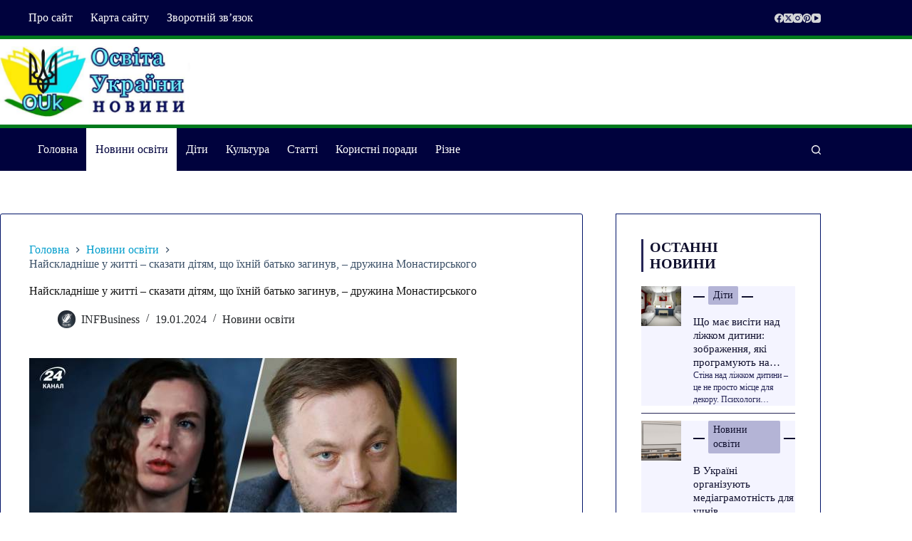

--- FILE ---
content_type: text/html; charset=UTF-8
request_url: https://ouk.com.ua/news/naiskladnishe-y-jitti-skazati-ditiam-sho-yihnii-batko-zaginyv-dryjina-monastirskogo
body_size: 30175
content:
<!doctype html>
<html lang="uk" prefix="og: https://ogp.me/ns#">
<head>
	
	<meta charset="UTF-8">
	<meta name="viewport" content="width=device-width, initial-scale=1, maximum-scale=5, viewport-fit=cover">
	<link rel="profile" href="https://gmpg.org/xfn/11">

		<style>img:is([sizes="auto" i], [sizes^="auto," i]) { contain-intrinsic-size: 3000px 1500px }</style>
	
<!-- Пошукова оптимізація (SEO) з Rank Math PRO - https://rankmath.com/ -->
<title>Найскладніше у житті – сказати дітям, що їхній батько загинув, – дружина Монастирського | Освіта України</title>
<meta name="description" content="Дружина Монастирського пригадала найважчий у житті момент / Колаж 24 Каналу"/>
<meta name="robots" content="follow, index, max-snippet:-1, max-video-preview:-1, max-image-preview:large"/>
<link rel="canonical" href="https://ouk.com.ua/news/naiskladnishe-y-jitti-skazati-ditiam-sho-yihnii-batko-zaginyv-dryjina-monastirskogo" />
<meta property="og:locale" content="uk_UA" />
<meta property="og:type" content="article" />
<meta property="og:title" content="Найскладніше у житті – сказати дітям, що їхній батько загинув, – дружина Монастирського | Освіта України" />
<meta property="og:description" content="Дружина Монастирського пригадала найважчий у житті момент / Колаж 24 Каналу" />
<meta property="og:url" content="https://ouk.com.ua/news/naiskladnishe-y-jitti-skazati-ditiam-sho-yihnii-batko-zaginyv-dryjina-monastirskogo" />
<meta property="og:site_name" content="Освіта України" />
<meta property="article:publisher" content="https://www.facebook.com/INFBusinessUA/" />
<meta property="article:author" content="https://www.facebook.com/profile.php?id=100006460244172" />
<meta property="article:section" content="Новини освіти" />
<meta property="og:image" content="https://ouk.com.ua/wp-content/uploads/2024/01/9248c58570a2430783bc1e4feef47e9e.jpg" />
<meta property="og:image:secure_url" content="https://ouk.com.ua/wp-content/uploads/2024/01/9248c58570a2430783bc1e4feef47e9e.jpg" />
<meta property="og:image:width" content="600" />
<meta property="og:image:height" content="337" />
<meta property="og:image:alt" content="Найскладніше у житті – сказати дітям, що їхній батько загинув, – дружина Монастирського" />
<meta property="og:image:type" content="image/jpeg" />
<meta property="article:published_time" content="2024-01-19T06:19:48+03:00" />
<meta name="twitter:card" content="summary_large_image" />
<meta name="twitter:title" content="Найскладніше у житті – сказати дітям, що їхній батько загинув, – дружина Монастирського | Освіта України" />
<meta name="twitter:description" content="Дружина Монастирського пригадала найважчий у житті момент / Колаж 24 Каналу" />
<meta name="twitter:creator" content="@InforInt" />
<meta name="twitter:image" content="https://ouk.com.ua/wp-content/uploads/2024/01/9248c58570a2430783bc1e4feef47e9e.jpg" />
<meta name="twitter:label1" content="Написано" />
<meta name="twitter:data1" content="INFBusiness" />
<meta name="twitter:label2" content="Час для читання" />
<meta name="twitter:data2" content="1 хвилина" />
<script type="application/ld+json" class="rank-math-schema-pro">{"@context":"https://schema.org","@graph":[{"@type":"Organization","@id":"https://ouk.com.ua/#organization","name":"INFBusiness","url":"https://ouk.com.ua/","sameAs":["https://www.facebook.com/INFBusinessUA/"],"email":"infbusinessweb@gmail.com","logo":{"@type":"ImageObject","@id":"https://ouk.com.ua/#logo","url":"https://ouk.com.ua/wp-content/uploads/2023/08/OUK-favicon.jpg","contentUrl":"https://ouk.com.ua/wp-content/uploads/2023/08/OUK-favicon.jpg","caption":"\u041e\u0441\u0432\u0456\u0442\u0430 \u0423\u043a\u0440\u0430\u0457\u043d\u0438","inLanguage":"uk","width":"512","height":"512"}},{"@type":"WebSite","@id":"https://ouk.com.ua/#website","url":"https://ouk.com.ua","name":"\u041e\u0441\u0432\u0456\u0442\u0430 \u0423\u043a\u0440\u0430\u0457\u043d\u0438","alternateName":"\u041e\u0423\u041a","publisher":{"@id":"https://ouk.com.ua/#organization"},"inLanguage":"uk"},{"@type":"ImageObject","@id":"https://ouk.com.ua/wp-content/uploads/2024/01/9248c58570a2430783bc1e4feef47e9e.jpg","url":"https://ouk.com.ua/wp-content/uploads/2024/01/9248c58570a2430783bc1e4feef47e9e.jpg","width":"600","height":"337","inLanguage":"uk"},{"@type":"BreadcrumbList","@id":"https://ouk.com.ua/news/naiskladnishe-y-jitti-skazati-ditiam-sho-yihnii-batko-zaginyv-dryjina-monastirskogo#breadcrumb","itemListElement":[{"@type":"ListItem","position":"1","item":{"@id":"https://ouk.com.ua/","name":"\u0413\u043b\u0430\u0432\u043d\u0430\u044f"}},{"@type":"ListItem","position":"2","item":{"@id":"https://ouk.com.ua/news/naiskladnishe-y-jitti-skazati-ditiam-sho-yihnii-batko-zaginyv-dryjina-monastirskogo","name":"\u041d\u0430\u0439\u0441\u043a\u043b\u0430\u0434\u043d\u0456\u0448\u0435 \u0443 \u0436\u0438\u0442\u0442\u0456 \u2013 \u0441\u043a\u0430\u0437\u0430\u0442\u0438 \u0434\u0456\u0442\u044f\u043c, \u0449\u043e \u0457\u0445\u043d\u0456\u0439 \u0431\u0430\u0442\u044c\u043a\u043e \u0437\u0430\u0433\u0438\u043d\u0443\u0432, \u2013 \u0434\u0440\u0443\u0436\u0438\u043d\u0430 \u041c\u043e\u043d\u0430\u0441\u0442\u0438\u0440\u0441\u044c\u043a\u043e\u0433\u043e"}}]},{"@type":"WebPage","@id":"https://ouk.com.ua/news/naiskladnishe-y-jitti-skazati-ditiam-sho-yihnii-batko-zaginyv-dryjina-monastirskogo#webpage","url":"https://ouk.com.ua/news/naiskladnishe-y-jitti-skazati-ditiam-sho-yihnii-batko-zaginyv-dryjina-monastirskogo","name":"\u041d\u0430\u0439\u0441\u043a\u043b\u0430\u0434\u043d\u0456\u0448\u0435 \u0443 \u0436\u0438\u0442\u0442\u0456 \u2013 \u0441\u043a\u0430\u0437\u0430\u0442\u0438 \u0434\u0456\u0442\u044f\u043c, \u0449\u043e \u0457\u0445\u043d\u0456\u0439 \u0431\u0430\u0442\u044c\u043a\u043e \u0437\u0430\u0433\u0438\u043d\u0443\u0432, \u2013 \u0434\u0440\u0443\u0436\u0438\u043d\u0430 \u041c\u043e\u043d\u0430\u0441\u0442\u0438\u0440\u0441\u044c\u043a\u043e\u0433\u043e | \u041e\u0441\u0432\u0456\u0442\u0430 \u0423\u043a\u0440\u0430\u0457\u043d\u0438","datePublished":"2024-01-19T06:19:48+03:00","dateModified":"2024-01-19T06:19:48+03:00","isPartOf":{"@id":"https://ouk.com.ua/#website"},"primaryImageOfPage":{"@id":"https://ouk.com.ua/wp-content/uploads/2024/01/9248c58570a2430783bc1e4feef47e9e.jpg"},"inLanguage":"uk","breadcrumb":{"@id":"https://ouk.com.ua/news/naiskladnishe-y-jitti-skazati-ditiam-sho-yihnii-batko-zaginyv-dryjina-monastirskogo#breadcrumb"}},{"@type":"Person","@id":"https://ouk.com.ua/author/top-bit","name":"INFBusiness","url":"https://ouk.com.ua/author/top-bit","image":{"@type":"ImageObject","@id":"https://secure.gravatar.com/avatar/7d16815d579781b10f74307f34c07875cd22a513b5b3ac67602c79f5f839dbbe?s=96&amp;d=mm&amp;r=g","url":"https://secure.gravatar.com/avatar/7d16815d579781b10f74307f34c07875cd22a513b5b3ac67602c79f5f839dbbe?s=96&amp;d=mm&amp;r=g","caption":"INFBusiness","inLanguage":"uk"},"sameAs":["https://ouk.com.ua/","https://www.facebook.com/profile.php?id=100006460244172","https://twitter.com/InforInt","\u042e\u0440\u0438\u0439","\u041c\u0438\u0440\u043e\u043d\u043e\u0432"],"worksFor":{"@id":"https://ouk.com.ua/#organization"}},{"@type":"NewsArticle","headline":"\u041d\u0430\u0439\u0441\u043a\u043b\u0430\u0434\u043d\u0456\u0448\u0435 \u0443 \u0436\u0438\u0442\u0442\u0456 \u2013 \u0441\u043a\u0430\u0437\u0430\u0442\u0438 \u0434\u0456\u0442\u044f\u043c, \u0449\u043e \u0457\u0445\u043d\u0456\u0439 \u0431\u0430\u0442\u044c\u043a\u043e \u0437\u0430\u0433\u0438\u043d\u0443\u0432, \u2013 \u0434\u0440\u0443\u0436\u0438\u043d\u0430 \u041c\u043e\u043d\u0430\u0441\u0442\u0438\u0440\u0441\u044c\u043a\u043e\u0433\u043e | \u041e\u0441\u0432\u0456\u0442\u0430 \u0423\u043a\u0440\u0430\u0457\u043d\u0438","datePublished":"2024-01-19T06:19:48+03:00","dateModified":"2024-01-19T06:19:48+03:00","author":{"@id":"https://ouk.com.ua/author/top-bit","name":"INFBusiness"},"publisher":{"@id":"https://ouk.com.ua/#organization"},"description":"\u0414\u0440\u0443\u0436\u0438\u043d\u0430 \u041c\u043e\u043d\u0430\u0441\u0442\u0438\u0440\u0441\u044c\u043a\u043e\u0433\u043e \u043f\u0440\u0438\u0433\u0430\u0434\u0430\u043b\u0430 \u043d\u0430\u0439\u0432\u0430\u0436\u0447\u0438\u0439 \u0443 \u0436\u0438\u0442\u0442\u0456 \u043c\u043e\u043c\u0435\u043d\u0442 / \u041a\u043e\u043b\u0430\u0436 24 \u041a\u0430\u043d\u0430\u043b\u0443","copyrightYear":"2024","copyrightHolder":{"@id":"https://ouk.com.ua/#organization"},"name":"\u041d\u0430\u0439\u0441\u043a\u043b\u0430\u0434\u043d\u0456\u0448\u0435 \u0443 \u0436\u0438\u0442\u0442\u0456 \u2013 \u0441\u043a\u0430\u0437\u0430\u0442\u0438 \u0434\u0456\u0442\u044f\u043c, \u0449\u043e \u0457\u0445\u043d\u0456\u0439 \u0431\u0430\u0442\u044c\u043a\u043e \u0437\u0430\u0433\u0438\u043d\u0443\u0432, \u2013 \u0434\u0440\u0443\u0436\u0438\u043d\u0430 \u041c\u043e\u043d\u0430\u0441\u0442\u0438\u0440\u0441\u044c\u043a\u043e\u0433\u043e | \u041e\u0441\u0432\u0456\u0442\u0430 \u0423\u043a\u0440\u0430\u0457\u043d\u0438","@id":"https://ouk.com.ua/news/naiskladnishe-y-jitti-skazati-ditiam-sho-yihnii-batko-zaginyv-dryjina-monastirskogo#richSnippet","isPartOf":{"@id":"https://ouk.com.ua/news/naiskladnishe-y-jitti-skazati-ditiam-sho-yihnii-batko-zaginyv-dryjina-monastirskogo#webpage"},"image":{"@id":"https://ouk.com.ua/wp-content/uploads/2024/01/9248c58570a2430783bc1e4feef47e9e.jpg"},"inLanguage":"uk","mainEntityOfPage":{"@id":"https://ouk.com.ua/news/naiskladnishe-y-jitti-skazati-ditiam-sho-yihnii-batko-zaginyv-dryjina-monastirskogo#webpage"}}]}</script>
<!-- /Плагін Rank Math WordPress SEO -->

<link rel='stylesheet' id='blocksy-dynamic-global-css' href='https://ouk.com.ua/wp-content/uploads/blocksy/css/global.css?ver=24637' media='all' />
<link rel='stylesheet' id='wp-block-library-css' href='https://ouk.com.ua/wp-includes/css/dist/block-library/style.min.css?ver=6.8.3' media='all' />
<style id='global-styles-inline-css'>
:root{--wp--preset--aspect-ratio--square: 1;--wp--preset--aspect-ratio--4-3: 4/3;--wp--preset--aspect-ratio--3-4: 3/4;--wp--preset--aspect-ratio--3-2: 3/2;--wp--preset--aspect-ratio--2-3: 2/3;--wp--preset--aspect-ratio--16-9: 16/9;--wp--preset--aspect-ratio--9-16: 9/16;--wp--preset--color--black: #000000;--wp--preset--color--cyan-bluish-gray: #abb8c3;--wp--preset--color--white: #ffffff;--wp--preset--color--pale-pink: #f78da7;--wp--preset--color--vivid-red: #cf2e2e;--wp--preset--color--luminous-vivid-orange: #ff6900;--wp--preset--color--luminous-vivid-amber: #fcb900;--wp--preset--color--light-green-cyan: #7bdcb5;--wp--preset--color--vivid-green-cyan: #00d084;--wp--preset--color--pale-cyan-blue: #8ed1fc;--wp--preset--color--vivid-cyan-blue: #0693e3;--wp--preset--color--vivid-purple: #9b51e0;--wp--preset--color--palette-color-1: var(--theme-palette-color-1, #001368);--wp--preset--color--palette-color-2: var(--theme-palette-color-2, #00023d);--wp--preset--color--palette-color-3: var(--theme-palette-color-3, #3A4F66);--wp--preset--color--palette-color-4: var(--theme-palette-color-4, #24272a);--wp--preset--color--palette-color-5: var(--theme-palette-color-5, #e1e8ed);--wp--preset--color--palette-color-6: var(--theme-palette-color-6, #f2f5f7);--wp--preset--color--palette-color-7: var(--theme-palette-color-7, #FAFBFC);--wp--preset--color--palette-color-8: var(--theme-palette-color-8, #ffffff);--wp--preset--gradient--vivid-cyan-blue-to-vivid-purple: linear-gradient(135deg,rgba(6,147,227,1) 0%,rgb(155,81,224) 100%);--wp--preset--gradient--light-green-cyan-to-vivid-green-cyan: linear-gradient(135deg,rgb(122,220,180) 0%,rgb(0,208,130) 100%);--wp--preset--gradient--luminous-vivid-amber-to-luminous-vivid-orange: linear-gradient(135deg,rgba(252,185,0,1) 0%,rgba(255,105,0,1) 100%);--wp--preset--gradient--luminous-vivid-orange-to-vivid-red: linear-gradient(135deg,rgba(255,105,0,1) 0%,rgb(207,46,46) 100%);--wp--preset--gradient--very-light-gray-to-cyan-bluish-gray: linear-gradient(135deg,rgb(238,238,238) 0%,rgb(169,184,195) 100%);--wp--preset--gradient--cool-to-warm-spectrum: linear-gradient(135deg,rgb(74,234,220) 0%,rgb(151,120,209) 20%,rgb(207,42,186) 40%,rgb(238,44,130) 60%,rgb(251,105,98) 80%,rgb(254,248,76) 100%);--wp--preset--gradient--blush-light-purple: linear-gradient(135deg,rgb(255,206,236) 0%,rgb(152,150,240) 100%);--wp--preset--gradient--blush-bordeaux: linear-gradient(135deg,rgb(254,205,165) 0%,rgb(254,45,45) 50%,rgb(107,0,62) 100%);--wp--preset--gradient--luminous-dusk: linear-gradient(135deg,rgb(255,203,112) 0%,rgb(199,81,192) 50%,rgb(65,88,208) 100%);--wp--preset--gradient--pale-ocean: linear-gradient(135deg,rgb(255,245,203) 0%,rgb(182,227,212) 50%,rgb(51,167,181) 100%);--wp--preset--gradient--electric-grass: linear-gradient(135deg,rgb(202,248,128) 0%,rgb(113,206,126) 100%);--wp--preset--gradient--midnight: linear-gradient(135deg,rgb(2,3,129) 0%,rgb(40,116,252) 100%);--wp--preset--gradient--juicy-peach: linear-gradient(to right, #ffecd2 0%, #fcb69f 100%);--wp--preset--gradient--young-passion: linear-gradient(to right, #ff8177 0%, #ff867a 0%, #ff8c7f 21%, #f99185 52%, #cf556c 78%, #b12a5b 100%);--wp--preset--gradient--true-sunset: linear-gradient(to right, #fa709a 0%, #fee140 100%);--wp--preset--gradient--morpheus-den: linear-gradient(to top, #30cfd0 0%, #330867 100%);--wp--preset--gradient--plum-plate: linear-gradient(135deg, #667eea 0%, #764ba2 100%);--wp--preset--gradient--aqua-splash: linear-gradient(15deg, #13547a 0%, #80d0c7 100%);--wp--preset--gradient--love-kiss: linear-gradient(to top, #ff0844 0%, #ffb199 100%);--wp--preset--gradient--new-retrowave: linear-gradient(to top, #3b41c5 0%, #a981bb 49%, #ffc8a9 100%);--wp--preset--gradient--plum-bath: linear-gradient(to top, #cc208e 0%, #6713d2 100%);--wp--preset--gradient--high-flight: linear-gradient(to right, #0acffe 0%, #495aff 100%);--wp--preset--gradient--teen-party: linear-gradient(-225deg, #FF057C 0%, #8D0B93 50%, #321575 100%);--wp--preset--gradient--fabled-sunset: linear-gradient(-225deg, #231557 0%, #44107A 29%, #FF1361 67%, #FFF800 100%);--wp--preset--gradient--arielle-smile: radial-gradient(circle 248px at center, #16d9e3 0%, #30c7ec 47%, #46aef7 100%);--wp--preset--gradient--itmeo-branding: linear-gradient(180deg, #2af598 0%, #009efd 100%);--wp--preset--gradient--deep-blue: linear-gradient(to right, #6a11cb 0%, #2575fc 100%);--wp--preset--gradient--strong-bliss: linear-gradient(to right, #f78ca0 0%, #f9748f 19%, #fd868c 60%, #fe9a8b 100%);--wp--preset--gradient--sweet-period: linear-gradient(to top, #3f51b1 0%, #5a55ae 13%, #7b5fac 25%, #8f6aae 38%, #a86aa4 50%, #cc6b8e 62%, #f18271 75%, #f3a469 87%, #f7c978 100%);--wp--preset--gradient--purple-division: linear-gradient(to top, #7028e4 0%, #e5b2ca 100%);--wp--preset--gradient--cold-evening: linear-gradient(to top, #0c3483 0%, #a2b6df 100%, #6b8cce 100%, #a2b6df 100%);--wp--preset--gradient--mountain-rock: linear-gradient(to right, #868f96 0%, #596164 100%);--wp--preset--gradient--desert-hump: linear-gradient(to top, #c79081 0%, #dfa579 100%);--wp--preset--gradient--ethernal-constance: linear-gradient(to top, #09203f 0%, #537895 100%);--wp--preset--gradient--happy-memories: linear-gradient(-60deg, #ff5858 0%, #f09819 100%);--wp--preset--gradient--grown-early: linear-gradient(to top, #0ba360 0%, #3cba92 100%);--wp--preset--gradient--morning-salad: linear-gradient(-225deg, #B7F8DB 0%, #50A7C2 100%);--wp--preset--gradient--night-call: linear-gradient(-225deg, #AC32E4 0%, #7918F2 48%, #4801FF 100%);--wp--preset--gradient--mind-crawl: linear-gradient(-225deg, #473B7B 0%, #3584A7 51%, #30D2BE 100%);--wp--preset--gradient--angel-care: linear-gradient(-225deg, #FFE29F 0%, #FFA99F 48%, #FF719A 100%);--wp--preset--gradient--juicy-cake: linear-gradient(to top, #e14fad 0%, #f9d423 100%);--wp--preset--gradient--rich-metal: linear-gradient(to right, #d7d2cc 0%, #304352 100%);--wp--preset--gradient--mole-hall: linear-gradient(-20deg, #616161 0%, #9bc5c3 100%);--wp--preset--gradient--cloudy-knoxville: linear-gradient(120deg, #fdfbfb 0%, #ebedee 100%);--wp--preset--gradient--soft-grass: linear-gradient(to top, #c1dfc4 0%, #deecdd 100%);--wp--preset--gradient--saint-petersburg: linear-gradient(135deg, #f5f7fa 0%, #c3cfe2 100%);--wp--preset--gradient--everlasting-sky: linear-gradient(135deg, #fdfcfb 0%, #e2d1c3 100%);--wp--preset--gradient--kind-steel: linear-gradient(-20deg, #e9defa 0%, #fbfcdb 100%);--wp--preset--gradient--over-sun: linear-gradient(60deg, #abecd6 0%, #fbed96 100%);--wp--preset--gradient--premium-white: linear-gradient(to top, #d5d4d0 0%, #d5d4d0 1%, #eeeeec 31%, #efeeec 75%, #e9e9e7 100%);--wp--preset--gradient--clean-mirror: linear-gradient(45deg, #93a5cf 0%, #e4efe9 100%);--wp--preset--gradient--wild-apple: linear-gradient(to top, #d299c2 0%, #fef9d7 100%);--wp--preset--gradient--snow-again: linear-gradient(to top, #e6e9f0 0%, #eef1f5 100%);--wp--preset--gradient--confident-cloud: linear-gradient(to top, #dad4ec 0%, #dad4ec 1%, #f3e7e9 100%);--wp--preset--gradient--glass-water: linear-gradient(to top, #dfe9f3 0%, white 100%);--wp--preset--gradient--perfect-white: linear-gradient(-225deg, #E3FDF5 0%, #FFE6FA 100%);--wp--preset--font-size--small: 13px;--wp--preset--font-size--medium: 20px;--wp--preset--font-size--large: clamp(22px, 1.375rem + ((1vw - 3.2px) * 0.625), 30px);--wp--preset--font-size--x-large: clamp(30px, 1.875rem + ((1vw - 3.2px) * 1.563), 50px);--wp--preset--font-size--xx-large: clamp(45px, 2.813rem + ((1vw - 3.2px) * 2.734), 80px);--wp--preset--spacing--20: 0.44rem;--wp--preset--spacing--30: 0.67rem;--wp--preset--spacing--40: 1rem;--wp--preset--spacing--50: 1.5rem;--wp--preset--spacing--60: 2.25rem;--wp--preset--spacing--70: 3.38rem;--wp--preset--spacing--80: 5.06rem;--wp--preset--shadow--natural: 6px 6px 9px rgba(0, 0, 0, 0.2);--wp--preset--shadow--deep: 12px 12px 50px rgba(0, 0, 0, 0.4);--wp--preset--shadow--sharp: 6px 6px 0px rgba(0, 0, 0, 0.2);--wp--preset--shadow--outlined: 6px 6px 0px -3px rgba(255, 255, 255, 1), 6px 6px rgba(0, 0, 0, 1);--wp--preset--shadow--crisp: 6px 6px 0px rgba(0, 0, 0, 1);}:root { --wp--style--global--content-size: var(--theme-block-max-width);--wp--style--global--wide-size: var(--theme-block-wide-max-width); }:where(body) { margin: 0; }.wp-site-blocks > .alignleft { float: left; margin-right: 2em; }.wp-site-blocks > .alignright { float: right; margin-left: 2em; }.wp-site-blocks > .aligncenter { justify-content: center; margin-left: auto; margin-right: auto; }:where(.wp-site-blocks) > * { margin-block-start: var(--theme-content-spacing); margin-block-end: 0; }:where(.wp-site-blocks) > :first-child { margin-block-start: 0; }:where(.wp-site-blocks) > :last-child { margin-block-end: 0; }:root { --wp--style--block-gap: var(--theme-content-spacing); }:root :where(.is-layout-flow) > :first-child{margin-block-start: 0;}:root :where(.is-layout-flow) > :last-child{margin-block-end: 0;}:root :where(.is-layout-flow) > *{margin-block-start: var(--theme-content-spacing);margin-block-end: 0;}:root :where(.is-layout-constrained) > :first-child{margin-block-start: 0;}:root :where(.is-layout-constrained) > :last-child{margin-block-end: 0;}:root :where(.is-layout-constrained) > *{margin-block-start: var(--theme-content-spacing);margin-block-end: 0;}:root :where(.is-layout-flex){gap: var(--theme-content-spacing);}:root :where(.is-layout-grid){gap: var(--theme-content-spacing);}.is-layout-flow > .alignleft{float: left;margin-inline-start: 0;margin-inline-end: 2em;}.is-layout-flow > .alignright{float: right;margin-inline-start: 2em;margin-inline-end: 0;}.is-layout-flow > .aligncenter{margin-left: auto !important;margin-right: auto !important;}.is-layout-constrained > .alignleft{float: left;margin-inline-start: 0;margin-inline-end: 2em;}.is-layout-constrained > .alignright{float: right;margin-inline-start: 2em;margin-inline-end: 0;}.is-layout-constrained > .aligncenter{margin-left: auto !important;margin-right: auto !important;}.is-layout-constrained > :where(:not(.alignleft):not(.alignright):not(.alignfull)){max-width: var(--wp--style--global--content-size);margin-left: auto !important;margin-right: auto !important;}.is-layout-constrained > .alignwide{max-width: var(--wp--style--global--wide-size);}body .is-layout-flex{display: flex;}.is-layout-flex{flex-wrap: wrap;align-items: center;}.is-layout-flex > :is(*, div){margin: 0;}body .is-layout-grid{display: grid;}.is-layout-grid > :is(*, div){margin: 0;}body{padding-top: 0px;padding-right: 0px;padding-bottom: 0px;padding-left: 0px;}.has-black-color{color: var(--wp--preset--color--black) !important;}.has-cyan-bluish-gray-color{color: var(--wp--preset--color--cyan-bluish-gray) !important;}.has-white-color{color: var(--wp--preset--color--white) !important;}.has-pale-pink-color{color: var(--wp--preset--color--pale-pink) !important;}.has-vivid-red-color{color: var(--wp--preset--color--vivid-red) !important;}.has-luminous-vivid-orange-color{color: var(--wp--preset--color--luminous-vivid-orange) !important;}.has-luminous-vivid-amber-color{color: var(--wp--preset--color--luminous-vivid-amber) !important;}.has-light-green-cyan-color{color: var(--wp--preset--color--light-green-cyan) !important;}.has-vivid-green-cyan-color{color: var(--wp--preset--color--vivid-green-cyan) !important;}.has-pale-cyan-blue-color{color: var(--wp--preset--color--pale-cyan-blue) !important;}.has-vivid-cyan-blue-color{color: var(--wp--preset--color--vivid-cyan-blue) !important;}.has-vivid-purple-color{color: var(--wp--preset--color--vivid-purple) !important;}.has-palette-color-1-color{color: var(--wp--preset--color--palette-color-1) !important;}.has-palette-color-2-color{color: var(--wp--preset--color--palette-color-2) !important;}.has-palette-color-3-color{color: var(--wp--preset--color--palette-color-3) !important;}.has-palette-color-4-color{color: var(--wp--preset--color--palette-color-4) !important;}.has-palette-color-5-color{color: var(--wp--preset--color--palette-color-5) !important;}.has-palette-color-6-color{color: var(--wp--preset--color--palette-color-6) !important;}.has-palette-color-7-color{color: var(--wp--preset--color--palette-color-7) !important;}.has-palette-color-8-color{color: var(--wp--preset--color--palette-color-8) !important;}.has-black-background-color{background-color: var(--wp--preset--color--black) !important;}.has-cyan-bluish-gray-background-color{background-color: var(--wp--preset--color--cyan-bluish-gray) !important;}.has-white-background-color{background-color: var(--wp--preset--color--white) !important;}.has-pale-pink-background-color{background-color: var(--wp--preset--color--pale-pink) !important;}.has-vivid-red-background-color{background-color: var(--wp--preset--color--vivid-red) !important;}.has-luminous-vivid-orange-background-color{background-color: var(--wp--preset--color--luminous-vivid-orange) !important;}.has-luminous-vivid-amber-background-color{background-color: var(--wp--preset--color--luminous-vivid-amber) !important;}.has-light-green-cyan-background-color{background-color: var(--wp--preset--color--light-green-cyan) !important;}.has-vivid-green-cyan-background-color{background-color: var(--wp--preset--color--vivid-green-cyan) !important;}.has-pale-cyan-blue-background-color{background-color: var(--wp--preset--color--pale-cyan-blue) !important;}.has-vivid-cyan-blue-background-color{background-color: var(--wp--preset--color--vivid-cyan-blue) !important;}.has-vivid-purple-background-color{background-color: var(--wp--preset--color--vivid-purple) !important;}.has-palette-color-1-background-color{background-color: var(--wp--preset--color--palette-color-1) !important;}.has-palette-color-2-background-color{background-color: var(--wp--preset--color--palette-color-2) !important;}.has-palette-color-3-background-color{background-color: var(--wp--preset--color--palette-color-3) !important;}.has-palette-color-4-background-color{background-color: var(--wp--preset--color--palette-color-4) !important;}.has-palette-color-5-background-color{background-color: var(--wp--preset--color--palette-color-5) !important;}.has-palette-color-6-background-color{background-color: var(--wp--preset--color--palette-color-6) !important;}.has-palette-color-7-background-color{background-color: var(--wp--preset--color--palette-color-7) !important;}.has-palette-color-8-background-color{background-color: var(--wp--preset--color--palette-color-8) !important;}.has-black-border-color{border-color: var(--wp--preset--color--black) !important;}.has-cyan-bluish-gray-border-color{border-color: var(--wp--preset--color--cyan-bluish-gray) !important;}.has-white-border-color{border-color: var(--wp--preset--color--white) !important;}.has-pale-pink-border-color{border-color: var(--wp--preset--color--pale-pink) !important;}.has-vivid-red-border-color{border-color: var(--wp--preset--color--vivid-red) !important;}.has-luminous-vivid-orange-border-color{border-color: var(--wp--preset--color--luminous-vivid-orange) !important;}.has-luminous-vivid-amber-border-color{border-color: var(--wp--preset--color--luminous-vivid-amber) !important;}.has-light-green-cyan-border-color{border-color: var(--wp--preset--color--light-green-cyan) !important;}.has-vivid-green-cyan-border-color{border-color: var(--wp--preset--color--vivid-green-cyan) !important;}.has-pale-cyan-blue-border-color{border-color: var(--wp--preset--color--pale-cyan-blue) !important;}.has-vivid-cyan-blue-border-color{border-color: var(--wp--preset--color--vivid-cyan-blue) !important;}.has-vivid-purple-border-color{border-color: var(--wp--preset--color--vivid-purple) !important;}.has-palette-color-1-border-color{border-color: var(--wp--preset--color--palette-color-1) !important;}.has-palette-color-2-border-color{border-color: var(--wp--preset--color--palette-color-2) !important;}.has-palette-color-3-border-color{border-color: var(--wp--preset--color--palette-color-3) !important;}.has-palette-color-4-border-color{border-color: var(--wp--preset--color--palette-color-4) !important;}.has-palette-color-5-border-color{border-color: var(--wp--preset--color--palette-color-5) !important;}.has-palette-color-6-border-color{border-color: var(--wp--preset--color--palette-color-6) !important;}.has-palette-color-7-border-color{border-color: var(--wp--preset--color--palette-color-7) !important;}.has-palette-color-8-border-color{border-color: var(--wp--preset--color--palette-color-8) !important;}.has-vivid-cyan-blue-to-vivid-purple-gradient-background{background: var(--wp--preset--gradient--vivid-cyan-blue-to-vivid-purple) !important;}.has-light-green-cyan-to-vivid-green-cyan-gradient-background{background: var(--wp--preset--gradient--light-green-cyan-to-vivid-green-cyan) !important;}.has-luminous-vivid-amber-to-luminous-vivid-orange-gradient-background{background: var(--wp--preset--gradient--luminous-vivid-amber-to-luminous-vivid-orange) !important;}.has-luminous-vivid-orange-to-vivid-red-gradient-background{background: var(--wp--preset--gradient--luminous-vivid-orange-to-vivid-red) !important;}.has-very-light-gray-to-cyan-bluish-gray-gradient-background{background: var(--wp--preset--gradient--very-light-gray-to-cyan-bluish-gray) !important;}.has-cool-to-warm-spectrum-gradient-background{background: var(--wp--preset--gradient--cool-to-warm-spectrum) !important;}.has-blush-light-purple-gradient-background{background: var(--wp--preset--gradient--blush-light-purple) !important;}.has-blush-bordeaux-gradient-background{background: var(--wp--preset--gradient--blush-bordeaux) !important;}.has-luminous-dusk-gradient-background{background: var(--wp--preset--gradient--luminous-dusk) !important;}.has-pale-ocean-gradient-background{background: var(--wp--preset--gradient--pale-ocean) !important;}.has-electric-grass-gradient-background{background: var(--wp--preset--gradient--electric-grass) !important;}.has-midnight-gradient-background{background: var(--wp--preset--gradient--midnight) !important;}.has-juicy-peach-gradient-background{background: var(--wp--preset--gradient--juicy-peach) !important;}.has-young-passion-gradient-background{background: var(--wp--preset--gradient--young-passion) !important;}.has-true-sunset-gradient-background{background: var(--wp--preset--gradient--true-sunset) !important;}.has-morpheus-den-gradient-background{background: var(--wp--preset--gradient--morpheus-den) !important;}.has-plum-plate-gradient-background{background: var(--wp--preset--gradient--plum-plate) !important;}.has-aqua-splash-gradient-background{background: var(--wp--preset--gradient--aqua-splash) !important;}.has-love-kiss-gradient-background{background: var(--wp--preset--gradient--love-kiss) !important;}.has-new-retrowave-gradient-background{background: var(--wp--preset--gradient--new-retrowave) !important;}.has-plum-bath-gradient-background{background: var(--wp--preset--gradient--plum-bath) !important;}.has-high-flight-gradient-background{background: var(--wp--preset--gradient--high-flight) !important;}.has-teen-party-gradient-background{background: var(--wp--preset--gradient--teen-party) !important;}.has-fabled-sunset-gradient-background{background: var(--wp--preset--gradient--fabled-sunset) !important;}.has-arielle-smile-gradient-background{background: var(--wp--preset--gradient--arielle-smile) !important;}.has-itmeo-branding-gradient-background{background: var(--wp--preset--gradient--itmeo-branding) !important;}.has-deep-blue-gradient-background{background: var(--wp--preset--gradient--deep-blue) !important;}.has-strong-bliss-gradient-background{background: var(--wp--preset--gradient--strong-bliss) !important;}.has-sweet-period-gradient-background{background: var(--wp--preset--gradient--sweet-period) !important;}.has-purple-division-gradient-background{background: var(--wp--preset--gradient--purple-division) !important;}.has-cold-evening-gradient-background{background: var(--wp--preset--gradient--cold-evening) !important;}.has-mountain-rock-gradient-background{background: var(--wp--preset--gradient--mountain-rock) !important;}.has-desert-hump-gradient-background{background: var(--wp--preset--gradient--desert-hump) !important;}.has-ethernal-constance-gradient-background{background: var(--wp--preset--gradient--ethernal-constance) !important;}.has-happy-memories-gradient-background{background: var(--wp--preset--gradient--happy-memories) !important;}.has-grown-early-gradient-background{background: var(--wp--preset--gradient--grown-early) !important;}.has-morning-salad-gradient-background{background: var(--wp--preset--gradient--morning-salad) !important;}.has-night-call-gradient-background{background: var(--wp--preset--gradient--night-call) !important;}.has-mind-crawl-gradient-background{background: var(--wp--preset--gradient--mind-crawl) !important;}.has-angel-care-gradient-background{background: var(--wp--preset--gradient--angel-care) !important;}.has-juicy-cake-gradient-background{background: var(--wp--preset--gradient--juicy-cake) !important;}.has-rich-metal-gradient-background{background: var(--wp--preset--gradient--rich-metal) !important;}.has-mole-hall-gradient-background{background: var(--wp--preset--gradient--mole-hall) !important;}.has-cloudy-knoxville-gradient-background{background: var(--wp--preset--gradient--cloudy-knoxville) !important;}.has-soft-grass-gradient-background{background: var(--wp--preset--gradient--soft-grass) !important;}.has-saint-petersburg-gradient-background{background: var(--wp--preset--gradient--saint-petersburg) !important;}.has-everlasting-sky-gradient-background{background: var(--wp--preset--gradient--everlasting-sky) !important;}.has-kind-steel-gradient-background{background: var(--wp--preset--gradient--kind-steel) !important;}.has-over-sun-gradient-background{background: var(--wp--preset--gradient--over-sun) !important;}.has-premium-white-gradient-background{background: var(--wp--preset--gradient--premium-white) !important;}.has-clean-mirror-gradient-background{background: var(--wp--preset--gradient--clean-mirror) !important;}.has-wild-apple-gradient-background{background: var(--wp--preset--gradient--wild-apple) !important;}.has-snow-again-gradient-background{background: var(--wp--preset--gradient--snow-again) !important;}.has-confident-cloud-gradient-background{background: var(--wp--preset--gradient--confident-cloud) !important;}.has-glass-water-gradient-background{background: var(--wp--preset--gradient--glass-water) !important;}.has-perfect-white-gradient-background{background: var(--wp--preset--gradient--perfect-white) !important;}.has-small-font-size{font-size: var(--wp--preset--font-size--small) !important;}.has-medium-font-size{font-size: var(--wp--preset--font-size--medium) !important;}.has-large-font-size{font-size: var(--wp--preset--font-size--large) !important;}.has-x-large-font-size{font-size: var(--wp--preset--font-size--x-large) !important;}.has-xx-large-font-size{font-size: var(--wp--preset--font-size--xx-large) !important;}
:root :where(.wp-block-pullquote){font-size: clamp(0.984em, 0.984rem + ((1vw - 0.2em) * 0.645), 1.5em);line-height: 1.6;}
</style>
<link rel='stylesheet' id='contact-form-7-css' href='https://ouk.com.ua/wp-content/plugins/contact-form-7/includes/css/styles.css?ver=6.1.3' media='all' />
<style id='wpxpo-global-style-inline-css'>
:root { --preset-color1: #037fff --preset-color2: #026fe0 --preset-color3: #071323 --preset-color4: #132133 --preset-color5: #34495e --preset-color6: #787676 --preset-color7: #f0f2f3 --preset-color8: #f8f9fa --preset-color9: #ffffff }
</style>
<style id='ultp-preset-colors-style-inline-css'>
:root { --postx_preset_Base_1_color: #f4f4ff; --postx_preset_Base_2_color: #dddff8; --postx_preset_Base_3_color: #B4B4D6; --postx_preset_Primary_color: #3323f0; --postx_preset_Secondary_color: #4a5fff; --postx_preset_Tertiary_color: #FFFFFF; --postx_preset_Contrast_3_color: #545472; --postx_preset_Contrast_2_color: #262657; --postx_preset_Contrast_1_color: #10102e; --postx_preset_Over_Primary_color: #ffffff;  }
</style>
<style id='ultp-preset-gradient-style-inline-css'>
:root { --postx_preset_Primary_to_Secondary_to_Right_gradient: linear-gradient(90deg, var(--postx_preset_Primary_color) 0%, var(--postx_preset_Secondary_color) 100%); --postx_preset_Primary_to_Secondary_to_Bottom_gradient: linear-gradient(180deg, var(--postx_preset_Primary_color) 0%, var(--postx_preset_Secondary_color) 100%); --postx_preset_Secondary_to_Primary_to_Right_gradient: linear-gradient(90deg, var(--postx_preset_Secondary_color) 0%, var(--postx_preset_Primary_color) 100%); --postx_preset_Secondary_to_Primary_to_Bottom_gradient: linear-gradient(180deg, var(--postx_preset_Secondary_color) 0%, var(--postx_preset_Primary_color) 100%); --postx_preset_Cold_Evening_gradient: linear-gradient(0deg, rgb(12, 52, 131) 0%, rgb(162, 182, 223) 100%, rgb(107, 140, 206) 100%, rgb(162, 182, 223) 100%); --postx_preset_Purple_Division_gradient: linear-gradient(0deg, rgb(112, 40, 228) 0%, rgb(229, 178, 202) 100%); --postx_preset_Over_Sun_gradient: linear-gradient(60deg, rgb(171, 236, 214) 0%, rgb(251, 237, 150) 100%); --postx_preset_Morning_Salad_gradient: linear-gradient(-255deg, rgb(183, 248, 219) 0%, rgb(80, 167, 194) 100%); --postx_preset_Fabled_Sunset_gradient: linear-gradient(-270deg, rgb(35, 21, 87) 0%, rgb(68, 16, 122) 29%, rgb(255, 19, 97) 67%, rgb(255, 248, 0) 100%);  }
</style>
<style id='ultp-preset-typo-style-inline-css'>
@import url('https://fonts.googleapis.com/css?family=Roboto:100,100i,300,300i,400,400i,500,500i,700,700i,900,900i'); :root { --postx_preset_Heading_typo_font_family: Roboto; --postx_preset_Heading_typo_font_family_type: sans-serif; --postx_preset_Heading_typo_font_weight: 600; --postx_preset_Heading_typo_text_transform: capitalize; --postx_preset_Body_and_Others_typo_font_family: Roboto; --postx_preset_Body_and_Others_typo_font_family_type: sans-serif; --postx_preset_Body_and_Others_typo_font_weight: 400; --postx_preset_Body_and_Others_typo_text_transform: lowercase; --postx_preset_body_typo_font_size_lg: 16px; --postx_preset_paragraph_1_typo_font_size_lg: 12px; --postx_preset_paragraph_2_typo_font_size_lg: 12px; --postx_preset_paragraph_3_typo_font_size_lg: 12px; --postx_preset_heading_h1_typo_font_size_lg: 42px; --postx_preset_heading_h2_typo_font_size_lg: 36px; --postx_preset_heading_h3_typo_font_size_lg: 30px; --postx_preset_heading_h4_typo_font_size_lg: 24px; --postx_preset_heading_h5_typo_font_size_lg: 20px; --postx_preset_heading_h6_typo_font_size_lg: 16px; }
</style>
<style id='wpg-styles-inline-css'>

    .wpg_first_image{
        display:none;
    }
	
</style>
<link rel='stylesheet' id='parent-style-css' href='https://ouk.com.ua/wp-content/themes/blocksy/style.css?ver=6.8.3' media='all' />
<link rel='stylesheet' id='ct-main-styles-css' href='https://ouk.com.ua/wp-content/themes/blocksy/static/bundle/main.min.css?ver=2.1.17' media='all' />
<link rel='stylesheet' id='ct-page-title-styles-css' href='https://ouk.com.ua/wp-content/themes/blocksy/static/bundle/page-title.min.css?ver=2.1.17' media='all' />
<link rel='stylesheet' id='ct-sidebar-styles-css' href='https://ouk.com.ua/wp-content/themes/blocksy/static/bundle/sidebar.min.css?ver=2.1.17' media='all' />
<link rel='stylesheet' id='ct-share-box-styles-css' href='https://ouk.com.ua/wp-content/themes/blocksy/static/bundle/share-box.min.css?ver=2.1.17' media='all' />
<link rel='stylesheet' id='ct-comments-styles-css' href='https://ouk.com.ua/wp-content/themes/blocksy/static/bundle/comments.min.css?ver=2.1.17' media='all' />
<link rel='stylesheet' id='ct-posts-nav-styles-css' href='https://ouk.com.ua/wp-content/themes/blocksy/static/bundle/posts-nav.min.css?ver=2.1.17' media='all' />
<link rel='stylesheet' id='ct-cf-7-styles-css' href='https://ouk.com.ua/wp-content/themes/blocksy/static/bundle/cf-7.min.css?ver=2.1.17' media='all' />
<link rel='stylesheet' id='ct-stackable-styles-css' href='https://ouk.com.ua/wp-content/themes/blocksy/static/bundle/stackable.min.css?ver=2.1.17' media='all' />

		<!-- Global site tag (gtag.js) - Google Analytics v4 -->
		<script async src="https://www.googletagmanager.com/gtag/js?id=G-3CKBB919QN"></script>
		<script>
		window.dataLayer = window.dataLayer || [];
		function gtag(){dataLayer.push(arguments);}
		gtag('js', new Date());

		gtag('config', 'G-3CKBB919QN');

		</script>
		<!-- End Google Analytics v4 -->

		<script src="https://ouk.com.ua/wp-includes/js/jquery/jquery.min.js?ver=3.7.1" id="jquery-core-js"></script>
<script src="https://ouk.com.ua/wp-includes/js/jquery/jquery-migrate.min.js?ver=3.4.1" id="jquery-migrate-js"></script>
<link rel="https://api.w.org/" href="https://ouk.com.ua/wp-json/" /><link rel="alternate" title="JSON" type="application/json" href="https://ouk.com.ua/wp-json/wp/v2/posts/44932" /><meta name="generator" content="WordPress 6.8.3" />
<link rel='shortlink' href='https://ouk.com.ua/?p=44932' />
<link rel="alternate" title="oEmbed (JSON)" type="application/json+oembed" href="https://ouk.com.ua/wp-json/oembed/1.0/embed?url=https%3A%2F%2Fouk.com.ua%2Fnews%2Fnaiskladnishe-y-jitti-skazati-ditiam-sho-yihnii-batko-zaginyv-dryjina-monastirskogo" />
<link rel="alternate" title="oEmbed (XML)" type="text/xml+oembed" href="https://ouk.com.ua/wp-json/oembed/1.0/embed?url=https%3A%2F%2Fouk.com.ua%2Fnews%2Fnaiskladnishe-y-jitti-skazati-ditiam-sho-yihnii-batko-zaginyv-dryjina-monastirskogo&#038;format=xml" />
<!-- Google tag (gtag.js) -->
<script async src="https://www.googletagmanager.com/gtag/js?id=G-3CKBB919QN"></script>
<script>
  window.dataLayer = window.dataLayer || [];
  function gtag(){dataLayer.push(arguments);}
  gtag('js', new Date());

  gtag('config', 'G-3CKBB919QN');
</script>

<meta name="google-site-verification" content="ngnGt7YIQ6-YO0HFimxAQWhcVvT-RxbLnliTY7wnyDM" /><noscript><link rel='stylesheet' href='https://ouk.com.ua/wp-content/themes/blocksy/static/bundle/no-scripts.min.css' type='text/css'></noscript>
<link rel="icon" href="https://ouk.com.ua/wp-content/uploads/2019/11/cropped-OUK-favicon-1-32x32.jpg" sizes="32x32" />
<link rel="icon" href="https://ouk.com.ua/wp-content/uploads/2019/11/cropped-OUK-favicon-1-192x192.jpg" sizes="192x192" />
<link rel="apple-touch-icon" href="https://ouk.com.ua/wp-content/uploads/2019/11/cropped-OUK-favicon-1-180x180.jpg" />
<meta name="msapplication-TileImage" content="https://ouk.com.ua/wp-content/uploads/2019/11/cropped-OUK-favicon-1-270x270.jpg" />
	</head>


<body class="wp-singular post-template-default single single-post postid-44932 single-format-standard wp-custom-logo wp-embed-responsive wp-theme-blocksy wp-child-theme-blocksy-child stk--is-blocksy-theme postx-page" data-link="type-2" data-prefix="single_blog_post" data-header="type-1" data-footer="type-1" itemscope="itemscope" itemtype="https://schema.org/Blog">

<a class="skip-link screen-reader-text" href="#main">Перейти до вмісту</a><div class="ct-drawer-canvas" data-location="start">
		<div id="search-modal" class="ct-panel" data-behaviour="modal" role="dialog" aria-label="Search modal" inert>
			<div class="ct-panel-actions">
				<button class="ct-toggle-close" data-type="type-1" aria-label="Закрити модальний пошук">
					<svg class="ct-icon" width="12" height="12" viewBox="0 0 15 15"><path d="M1 15a1 1 0 01-.71-.29 1 1 0 010-1.41l5.8-5.8-5.8-5.8A1 1 0 011.7.29l5.8 5.8 5.8-5.8a1 1 0 011.41 1.41l-5.8 5.8 5.8 5.8a1 1 0 01-1.41 1.41l-5.8-5.8-5.8 5.8A1 1 0 011 15z"/></svg>				</button>
			</div>

			<div class="ct-panel-content">
				

<form role="search" method="get" class="ct-search-form"  action="https://ouk.com.ua/" aria-haspopup="listbox" data-live-results="thumbs">

	<input type="search" class="modal-field" placeholder="Пошук" value="" name="s" autocomplete="off" title="Пошук для..." aria-label="Пошук для...">

	<div class="ct-search-form-controls">
		
		<button type="submit" class="wp-element-button" data-button="icon" aria-label="Кнопка пошуку">
			<svg class="ct-icon ct-search-button-content" aria-hidden="true" width="15" height="15" viewBox="0 0 15 15"><path d="M14.8,13.7L12,11c0.9-1.2,1.5-2.6,1.5-4.2c0-3.7-3-6.8-6.8-6.8S0,3,0,6.8s3,6.8,6.8,6.8c1.6,0,3.1-0.6,4.2-1.5l2.8,2.8c0.1,0.1,0.3,0.2,0.5,0.2s0.4-0.1,0.5-0.2C15.1,14.5,15.1,14,14.8,13.7z M1.5,6.8c0-2.9,2.4-5.2,5.2-5.2S12,3.9,12,6.8S9.6,12,6.8,12S1.5,9.6,1.5,6.8z"/></svg>
			<span class="ct-ajax-loader">
				<svg viewBox="0 0 24 24">
					<circle cx="12" cy="12" r="10" opacity="0.2" fill="none" stroke="currentColor" stroke-miterlimit="10" stroke-width="2"/>

					<path d="m12,2c5.52,0,10,4.48,10,10" fill="none" stroke="currentColor" stroke-linecap="round" stroke-miterlimit="10" stroke-width="2">
						<animateTransform
							attributeName="transform"
							attributeType="XML"
							type="rotate"
							dur="0.6s"
							from="0 12 12"
							to="360 12 12"
							repeatCount="indefinite"
						/>
					</path>
				</svg>
			</span>
		</button>

		
					<input type="hidden" name="ct_post_type" value="post:page">
		
		

		<input type="hidden" value="eb4bf6bb32" class="ct-live-results-nonce">	</div>

			<div class="screen-reader-text" aria-live="polite" role="status">
			Немає результатів		</div>
	
</form>


			</div>
		</div>

		<div id="offcanvas" class="ct-panel ct-header" data-behaviour="right-side" role="dialog" aria-label="Offcanvas modal" inert=""><div class="ct-panel-inner">
		<div class="ct-panel-actions">
			
			<button class="ct-toggle-close" data-type="type-1" aria-label="Закрити шухляду">
				<svg class="ct-icon" width="12" height="12" viewBox="0 0 15 15"><path d="M1 15a1 1 0 01-.71-.29 1 1 0 010-1.41l5.8-5.8-5.8-5.8A1 1 0 011.7.29l5.8 5.8 5.8-5.8a1 1 0 011.41 1.41l-5.8 5.8 5.8 5.8a1 1 0 01-1.41 1.41l-5.8-5.8-5.8 5.8A1 1 0 011 15z"/></svg>
			</button>
		</div>
		<div class="ct-panel-content" data-device="desktop"><div class="ct-panel-content-inner"></div></div><div class="ct-panel-content" data-device="mobile"><div class="ct-panel-content-inner">
<nav
	class="mobile-menu menu-container"
	data-id="mobile-menu" data-interaction="click" data-toggle-type="type-1" data-submenu-dots="yes"	aria-label="Меню 1">

	<ul id="menu-menyu-3" class=""><li class="menu-item menu-item-type-custom menu-item-object-custom menu-item-144"><a href="/" class="ct-menu-link">Головна</a></li>
<li class="menu-item menu-item-type-taxonomy menu-item-object-category current-post-ancestor current-menu-parent current-post-parent menu-item-137"><a href="https://ouk.com.ua/news" class="ct-menu-link">Новини освіти</a></li>
<li class="menu-item menu-item-type-taxonomy menu-item-object-category menu-item-136"><a href="https://ouk.com.ua/dity" class="ct-menu-link">Діти</a></li>
<li class="menu-item menu-item-type-taxonomy menu-item-object-category menu-item-138"><a href="https://ouk.com.ua/kultura" class="ct-menu-link">Культура</a></li>
<li class="menu-item menu-item-type-taxonomy menu-item-object-category menu-item-140"><a href="https://ouk.com.ua/statti" class="ct-menu-link">Статті</a></li>
<li class="menu-item menu-item-type-taxonomy menu-item-object-category menu-item-139"><a href="https://ouk.com.ua/porady" class="ct-menu-link">Користні поради</a></li>
<li class="menu-item menu-item-type-taxonomy menu-item-object-category menu-item-28189"><a href="https://ouk.com.ua/rizne" class="ct-menu-link">Різне</a></li>
</ul></nav>

</div></div></div></div></div>
<div id="main-container">
	<header id="header" class="ct-header" data-id="type-1" itemscope="" itemtype="https://schema.org/WPHeader"><div data-device="desktop"><div data-row="top" data-column-set="2"><div class="ct-container"><div data-column="start" data-placements="1"><div data-items="primary">
<nav
	id="header-menu-2"
	class="header-menu-2 menu-container"
	data-id="menu-secondary" data-interaction="hover"	data-menu="type-1"
	data-dropdown="type-1:simple"		data-responsive="no"	itemscope="" itemtype="https://schema.org/SiteNavigationElement"	aria-label="Меню 2">

	<ul id="menu-menyu-2" class="menu"><li id="menu-item-143" class="menu-item menu-item-type-post_type menu-item-object-page menu-item-143"><a href="https://ouk.com.ua/about" class="ct-menu-link">Про сайт</a></li>
<li id="menu-item-141" class="menu-item menu-item-type-post_type menu-item-object-page menu-item-141"><a href="https://ouk.com.ua/sitemap" class="ct-menu-link">Карта сайту</a></li>
<li id="menu-item-142" class="menu-item menu-item-type-post_type menu-item-object-page menu-item-142"><a href="https://ouk.com.ua/contact" class="ct-menu-link">Зворотній зв’язок</a></li>
</ul></nav>

</div></div><div data-column="end" data-placements="1"><div data-items="primary">
<div
	class="ct-header-socials "
	data-id="socials">

	
		<div class="ct-social-box" data-color="custom" data-icon-size="custom" data-icons-type="simple" >
			
			
							
				<a href="#" data-network="facebook" aria-label="Facebook">
					<span class="ct-icon-container">
					<svg
					width="20px"
					height="20px"
					viewBox="0 0 20 20"
					aria-hidden="true">
						<path d="M20,10.1c0-5.5-4.5-10-10-10S0,4.5,0,10.1c0,5,3.7,9.1,8.4,9.9v-7H5.9v-2.9h2.5V7.9C8.4,5.4,9.9,4,12.2,4c1.1,0,2.2,0.2,2.2,0.2v2.5h-1.3c-1.2,0-1.6,0.8-1.6,1.6v1.9h2.8L13.9,13h-2.3v7C16.3,19.2,20,15.1,20,10.1z"/>
					</svg>
				</span>				</a>
							
				<a href="#" data-network="twitter" aria-label="X (Twitter)">
					<span class="ct-icon-container">
					<svg
					width="20px"
					height="20px"
					viewBox="0 0 20 20"
					aria-hidden="true">
						<path d="M2.9 0C1.3 0 0 1.3 0 2.9v14.3C0 18.7 1.3 20 2.9 20h14.3c1.6 0 2.9-1.3 2.9-2.9V2.9C20 1.3 18.7 0 17.1 0H2.9zm13.2 3.8L11.5 9l5.5 7.2h-4.3l-3.3-4.4-3.8 4.4H3.4l5-5.7-5.3-6.7h4.4l3 4 3.5-4h2.1zM14.4 15 6.8 5H5.6l7.7 10h1.1z"/>
					</svg>
				</span>				</a>
							
				<a href="#" data-network="instagram" aria-label="Instagram">
					<span class="ct-icon-container">
					<svg
					width="20"
					height="20"
					viewBox="0 0 20 20"
					aria-hidden="true">
						<circle cx="10" cy="10" r="3.3"/>
						<path d="M14.2,0H5.8C2.6,0,0,2.6,0,5.8v8.3C0,17.4,2.6,20,5.8,20h8.3c3.2,0,5.8-2.6,5.8-5.8V5.8C20,2.6,17.4,0,14.2,0zM10,15c-2.8,0-5-2.2-5-5s2.2-5,5-5s5,2.2,5,5S12.8,15,10,15z M15.8,5C15.4,5,15,4.6,15,4.2s0.4-0.8,0.8-0.8s0.8,0.4,0.8,0.8S16.3,5,15.8,5z"/>
					</svg>
				</span>				</a>
							
				<a href="#" data-network="pinterest" aria-label="Pinterest">
					<span class="ct-icon-container">
					<svg
					width="20px"
					height="20px"
					viewBox="0 0 20 20"
					aria-hidden="true">
						<path d="M10,0C4.5,0,0,4.5,0,10c0,4.1,2.5,7.6,6,9.2c0-0.7,0-1.5,0.2-2.3c0.2-0.8,1.3-5.4,1.3-5.4s-0.3-0.6-0.3-1.6c0-1.5,0.9-2.6,1.9-2.6c0.9,0,1.3,0.7,1.3,1.5c0,0.9-0.6,2.3-0.9,3.5c-0.3,1.1,0.5,1.9,1.6,1.9c1.9,0,3.2-2.4,3.2-5.3c0-2.2-1.5-3.8-4.2-3.8c-3,0-4.9,2.3-4.9,4.8c0,0.9,0.3,1.5,0.7,2C6,12,6.1,12.1,6,12.4c0,0.2-0.2,0.6-0.2,0.8c-0.1,0.3-0.3,0.3-0.5,0.3c-1.4-0.6-2-2.1-2-3.8c0-2.8,2.4-6.2,7.1-6.2c3.8,0,6.3,2.8,6.3,5.7c0,3.9-2.2,6.9-5.4,6.9c-1.1,0-2.1-0.6-2.4-1.2c0,0-0.6,2.3-0.7,2.7c-0.2,0.8-0.6,1.5-1,2.1C8.1,19.9,9,20,10,20c5.5,0,10-4.5,10-10C20,4.5,15.5,0,10,0z"/>
					</svg>
				</span>				</a>
							
				<a href="#" data-network="youtube" aria-label="YouTube">
					<span class="ct-icon-container">
					<svg
					width="20"
					height="20"
					viewbox="0 0 20 20"
					aria-hidden="true">
						<path d="M15,0H5C2.2,0,0,2.2,0,5v10c0,2.8,2.2,5,5,5h10c2.8,0,5-2.2,5-5V5C20,2.2,17.8,0,15,0z M14.5,10.9l-6.8,3.8c-0.1,0.1-0.3,0.1-0.5,0.1c-0.5,0-1-0.4-1-1l0,0V6.2c0-0.5,0.4-1,1-1c0.2,0,0.3,0,0.5,0.1l6.8,3.8c0.5,0.3,0.7,0.8,0.4,1.3C14.8,10.6,14.6,10.8,14.5,10.9z"/>
					</svg>
				</span>				</a>
			
			
					</div>

	
</div>
</div></div></div></div><div data-row="middle" data-column-set="1"><div class="ct-container"><div data-column="start" data-placements="1"><div data-items="primary">
<div	class="site-branding"
	data-id="logo"		itemscope="itemscope" itemtype="https://schema.org/Organization">

			<a href="https://ouk.com.ua/" class="site-logo-container" rel="home" itemprop="url" ><img width="544" height="204" src="https://ouk.com.ua/wp-content/uploads/2019/11/OUK-logo544.jpg" class="default-logo" alt="Новини про освіту та культуру в Україні" decoding="async" fetchpriority="high" srcset="https://ouk.com.ua/wp-content/uploads/2019/11/OUK-logo544.jpg 544w, https://ouk.com.ua/wp-content/uploads/2019/11/OUK-logo544-300x113.jpg 300w" sizes="(max-width: 544px) 100vw, 544px" /></a>	
	</div>

</div></div></div></div><div data-row="bottom" data-column-set="2"><div class="ct-container"><div data-column="start" data-placements="1"><div data-items="primary">
<nav
	id="header-menu-1"
	class="header-menu-1 menu-container"
	data-id="menu" data-interaction="hover"	data-menu="type-3"
	data-dropdown="type-1:simple"		data-responsive="no"	itemscope="" itemtype="https://schema.org/SiteNavigationElement"	aria-label="Меню 1">

	<ul id="menu-menyu-1" class="menu"><li id="menu-item-144" class="menu-item menu-item-type-custom menu-item-object-custom menu-item-144"><a href="/" class="ct-menu-link">Головна</a></li>
<li id="menu-item-137" class="menu-item menu-item-type-taxonomy menu-item-object-category current-post-ancestor current-menu-parent current-post-parent menu-item-137"><a href="https://ouk.com.ua/news" class="ct-menu-link">Новини освіти</a></li>
<li id="menu-item-136" class="menu-item menu-item-type-taxonomy menu-item-object-category menu-item-136"><a href="https://ouk.com.ua/dity" class="ct-menu-link">Діти</a></li>
<li id="menu-item-138" class="menu-item menu-item-type-taxonomy menu-item-object-category menu-item-138"><a href="https://ouk.com.ua/kultura" class="ct-menu-link">Культура</a></li>
<li id="menu-item-140" class="menu-item menu-item-type-taxonomy menu-item-object-category menu-item-140"><a href="https://ouk.com.ua/statti" class="ct-menu-link">Статті</a></li>
<li id="menu-item-139" class="menu-item menu-item-type-taxonomy menu-item-object-category menu-item-139"><a href="https://ouk.com.ua/porady" class="ct-menu-link">Користні поради</a></li>
<li id="menu-item-28189" class="menu-item menu-item-type-taxonomy menu-item-object-category menu-item-28189"><a href="https://ouk.com.ua/rizne" class="ct-menu-link">Різне</a></li>
</ul></nav>

</div></div><div data-column="end" data-placements="1"><div data-items="primary">
<button
	class="ct-header-search ct-toggle "
	data-toggle-panel="#search-modal"
	aria-controls="search-modal"
	aria-label="Пошук"
	data-label="left"
	data-id="search">

	<span class="ct-label ct-hidden-sm ct-hidden-md ct-hidden-lg" aria-hidden="true">Пошук</span>

	<svg class="ct-icon" aria-hidden="true" width="15" height="15" viewBox="0 0 15 15"><path d="M14.8,13.7L12,11c0.9-1.2,1.5-2.6,1.5-4.2c0-3.7-3-6.8-6.8-6.8S0,3,0,6.8s3,6.8,6.8,6.8c1.6,0,3.1-0.6,4.2-1.5l2.8,2.8c0.1,0.1,0.3,0.2,0.5,0.2s0.4-0.1,0.5-0.2C15.1,14.5,15.1,14,14.8,13.7z M1.5,6.8c0-2.9,2.4-5.2,5.2-5.2S12,3.9,12,6.8S9.6,12,6.8,12S1.5,9.6,1.5,6.8z"/></svg></button>
</div></div></div></div></div><div data-device="mobile"><div data-row="middle" data-column-set="2"><div class="ct-container"><div data-column="start" data-placements="1"><div data-items="primary">
<div	class="site-branding"
	data-id="logo"		>

			<a href="https://ouk.com.ua/" class="site-logo-container" rel="home" itemprop="url" ><img width="544" height="204" src="https://ouk.com.ua/wp-content/uploads/2019/11/OUK-logo544.jpg" class="default-logo" alt="Новини про освіту та культуру в Україні" decoding="async" srcset="https://ouk.com.ua/wp-content/uploads/2019/11/OUK-logo544.jpg 544w, https://ouk.com.ua/wp-content/uploads/2019/11/OUK-logo544-300x113.jpg 300w" sizes="(max-width: 544px) 100vw, 544px" /></a>	
	</div>

</div></div><div data-column="end" data-placements="1"><div data-items="primary">
<button
	class="ct-header-trigger ct-toggle "
	data-toggle-panel="#offcanvas"
	aria-controls="offcanvas"
	data-design="simple"
	data-label="right"
	aria-label="Меню"
	data-id="trigger">

	<span class="ct-label ct-hidden-sm ct-hidden-md ct-hidden-lg" aria-hidden="true">Меню</span>

	<svg
		class="ct-icon"
		width="18" height="14" viewBox="0 0 18 14"
		data-type="type-1"
		aria-hidden="true">

		<rect y="0.00" width="18" height="1.7" rx="1"/>
		<rect y="6.15" width="18" height="1.7" rx="1"/>
		<rect y="12.3" width="18" height="1.7" rx="1"/>
	</svg>
</button>
</div></div></div></div></div></header>
	<main id="main" class="site-main hfeed" itemscope="itemscope" itemtype="https://schema.org/CreativeWork">

		
	<div
		class="ct-container"
		data-sidebar="right"				data-vertical-spacing="top:bottom">

		
		
	<article
		id="post-44932"
		class="post-44932 post type-post status-publish format-standard has-post-thumbnail hentry category-news">

		
<div class="hero-section is-width-constrained" data-type="type-1">
			<header class="entry-header">
			
			<nav class="ct-breadcrumbs" data-source="default"  itemscope="" itemtype="https://schema.org/BreadcrumbList"><span class="first-item" itemscope="" itemprop="itemListElement" itemtype="https://schema.org/ListItem"><meta itemprop="position" content="1"><a href="https://ouk.com.ua/" itemprop="item"><span itemprop="name">Головна</span></a><meta itemprop="url" content="https://ouk.com.ua/"/><svg class="ct-separator" fill="currentColor" width="8" height="8" viewBox="0 0 8 8" aria-hidden="true" focusable="false">
				<path d="M2,6.9L4.8,4L2,1.1L2.6,0l4,4l-4,4L2,6.9z"/>
			</svg></span><span class="item-0"itemscope="" itemprop="itemListElement" itemtype="https://schema.org/ListItem"><meta itemprop="position" content="2"><a href="https://ouk.com.ua/news" itemprop="item"><span itemprop="name">Новини освіти</span></a><meta itemprop="url" content="https://ouk.com.ua/news"/><svg class="ct-separator" fill="currentColor" width="8" height="8" viewBox="0 0 8 8" aria-hidden="true" focusable="false">
				<path d="M2,6.9L4.8,4L2,1.1L2.6,0l4,4l-4,4L2,6.9z"/>
			</svg></span><span class="last-item" aria-current="page" itemscope="" itemprop="itemListElement" itemtype="https://schema.org/ListItem"><meta itemprop="position" content="3"><span itemprop="name">Найскладніше у житті – сказати дітям, що їхній батько загинув, – дружина Монастирського</span><meta itemprop="url" content="https://ouk.com.ua/news/naiskladnishe-y-jitti-skazati-ditiam-sho-yihnii-batko-zaginyv-dryjina-monastirskogo"/></span>			</nav>

		<h1 class="page-title" itemprop="headline">Найскладніше у житті – сказати дітям, що їхній батько загинув, – дружина Монастирського</h1><ul class="entry-meta" data-type="simple:slash" ><li class="meta-author" itemprop="author" itemscope="" itemtype="https://schema.org/Person"><a href="https://ouk.com.ua/author/top-bit" tabindex="-1" class="ct-media-container-static"><img decoding="async" src="https://secure.gravatar.com/avatar/7d16815d579781b10f74307f34c07875cd22a513b5b3ac67602c79f5f839dbbe?s=50&amp;d=mm&amp;r=g" width="25" height="25" style="height:25px" alt="Avatar photo"></a><a class="ct-meta-element-author" href="https://ouk.com.ua/author/top-bit" title="Записи від INFBusiness" rel="author" itemprop="url"><span itemprop="name">INFBusiness</span></a></li><li class="meta-date" itemprop="datePublished"><time class="ct-meta-element-date" datetime="2024-01-19T06:19:48+03:00">19.01.2024</time></li><li class="meta-categories" data-type="simple"><a href="https://ouk.com.ua/news" rel="tag" class="ct-term-1">Новини освіти</a></li></ul>		</header>
	</div>
		
		
		<div class="entry-content is-layout-flow">
			<p><img decoding="async" src="/wp-content/uploads/2024/01/9248c58570a2430783bc1e4feef47e9e.jpg" alt="" title=""></p>
<p>Дружина Монастирського пригадала найважчий у житті момент / Колаж 24 Каналу</p>
<p _ngcontent-sc161 class="news-annotation">Минув рік від авіакатастрофи у Броварах, яка забрала життя очільника МВС Дениса Монастирського. Вдова міністра Жанна пригадала найважчий момент у житті.</p>
<p>До роковин катастрофи у МВС України випустили &#8220;БОРТ 54: Документальний фільм пам&#8217;яті Дениса Монастирського&#8221;. Жанна Монастирська поділилася спогадами.</p>
<p>Жанна розповіла, що найважчий момент для неї – сказати <span id="more-44932"></span>дітям, що їхній батько – загинув. </p>
<p class="bloquote cke-markup">Найскладніше у житті – сказати дітям, що їхній батько загинув,<br /> – зізналася Монастирська. </p>
<p>Минув рік, а діти, напевно, до кінця так і не усвідомили, що трапилося. Мабуть, вони очікують, що станеться диво, і тато повернеться додому. Бо, зрештою, він пішов якось вранці й просто не повернувся. </p>
<p>Монастирський наснився дружині</p>
<p>Жанна розповіла, що чоловік їй наснився лише одного разу. Однак це було дуже символічно – 24 лютого 2023 року. У цьому сні Монастирський сказав фразу &#8220;Все буде добре&#8221;. Її Жанна розцінює по відношенню для України. </p>
<p>&#8220;Він мені наснився лише раз після цієї катастрофи. Це, мабуть, дуже символічно, тому що це було 24 лютого 2023 року. Був дуже короткий сон, але найголовніше, що в цьому сні від нього прозвучала фраза &#8220;Все буде добре&#8221;. Я це розцінюю по відношенню до нашої країни&#8221;, – поділилася Жанна.</p>
<p>Окрім того, розповіла, що вона найбільше пишається тим, як чоловік поводився 24 лютого 2022 року.</p>
<p>Источник: <a href="https://24tv.ua/rokovini-zagibeli-denisa-monastirskogo-druzhina-prigadala-nayvazhchiy_n2476192" target="_blank" rel="noopener">www.24tv.ua</a></p>

<div class="gdrts-rating-block gdrts-align-none gdrts-method-stars-rating gdrts-block-stars-rating-item-10330 gdrts-rating-allowed gdrts-rating-open  gdrts-item-entity-posts gdrts-item-name-post gdrts-item-id-44932 gdrts-item-itemid-10330">
    <div class="gdrts-inner-wrapper">

		
		<div class="gdrts-rating-element gdrts-stars-rating gdrts-block-stars gdrts-state-active gdrts-font-star gdrts-stars-length-5 gdrts-with-fonticon gdrts-fonticon-font" style="height: 30px;"><div class="gdrts-sr-only"><label class="gdrts-sr-label">Rate this item:<select class="gdrts-sr-rating"><option value="1.00">1.00</option><option value="2.00">2.00</option><option value="3.00">3.00</option><option value="4.00">4.00</option><option value="5.00">5.00</option></select></label><button class="gdrts-sr-button">Submit Rating</button></div><input type="hidden" value="0" name="" /><span aria-hidden="true" class="gdrts-stars-empty" style="color: #dddddd; font-size: 30px; line-height: 30px;"><span class="gdrts-stars-active" style="color: #dd0000; width: 0%"></span><span class="gdrts-stars-current" style="color: #ffff00; width: 0%"></span></span></div>
		
            <div class="gdrts-rating-text">
				No votes yet.            </div>

		
		
		<div class="gdrts-rating-please-wait"><i aria-hidden="true" class="rtsicon-spinner rtsicon-spin rtsicon-va rtsicon-fw"></i>Please wait...</div><script class="gdrts-rating-data" type="application/json">{"item":{"entity":"posts","name":"post","id":44932,"item_id":10330,"nonce":"f7a6d86e42"},"render":{"args":{"echo":false,"entity":"posts","name":"post","item_id":null,"id":44932,"method":"stars-rating","series":null,"disable_dynamic_load":false},"method":{"disable_rating":false,"allow_super_admin":true,"allow_user_roles":true,"allow_visitor":true,"allow_author":true,"votes_count_compact_show":true,"votes_count_compact_decimals":1,"cta":"","template":"default","alignment":"none","responsive":true,"distribution":"normalized","rating":"average","style_type":"font","style_name":"star","style_size":30,"font_color_empty":"#dddddd","font_color_current":"#ffff00","font_color_active":"#dd0000","style_class":"","labels":["Poor","Bad","Good","Great","Excellent"]}},"stars":{"max":5,"resolution":100,"responsive":true,"current":0,"char":"&#61715;","name":"star","size":30,"type":"font"},"labels":["Poor","Bad","Good","Great","Excellent"]}</script><span itemscope itemtype="http://schema.org/Article"><meta itemprop="name" content="Найскладніше у житті – сказати дітям, що їхній батько загинув, – дружина Монастирського" /><meta itemprop="url" content="https://ouk.com.ua/news/naiskladnishe-y-jitti-skazati-ditiam-sho-yihnii-batko-zaginyv-dryjina-monastirskogo" /><span itemscope itemtype="https://schema.org/ImageObject" itemprop="image"><meta itemprop="url" content="https://ouk.com.ua/wp-content/uploads/2024/01/9248c58570a2430783bc1e4feef47e9e.jpg" /><meta itemprop="width" content="600px" /><meta itemprop="height" content="337px" /></span><span itemscope itemtype="http://schema.org/Person" itemprop="author"><meta itemprop="name" content="INFBusiness" /><meta itemprop="url" content="https://ouk.com.ua/author/top-bit" /></span><span itemscope itemtype="http://schema.org/Organization" itemprop="publisher"><meta itemprop="name" content="Освіта України" /><meta itemprop="url" content="https://ouk.com.ua" /></span><meta itemscope itemType="https://schema.org/WebPage" itemprop="mainEntityOfPage" itemId="https://ouk.com.ua/news/naiskladnishe-y-jitti-skazati-ditiam-sho-yihnii-batko-zaginyv-dryjina-monastirskogo"/><meta itemprop="datePublished" content="2024-01-19T06:19:48+03:00" /><meta itemprop="headline" content="Найскладніше у житті – сказати дітям, що їхній батько загинув, – дружина Монастирського" /></span>
    </div>
</div>		</div>

		
		
					
		<div class="ct-share-box is-width-constrained ct-hidden-sm" data-location="bottom" data-type="type-1" >
			
			<div data-icons-type="simple">
							
				<a href="https://www.facebook.com/sharer/sharer.php?u=https%3A%2F%2Fouk.com.ua%2Fnews%2Fnaiskladnishe-y-jitti-skazati-ditiam-sho-yihnii-batko-zaginyv-dryjina-monastirskogo" data-network="facebook" aria-label="Facebook" rel="noopener noreferrer nofollow">
					<span class="ct-icon-container">
					<svg
					width="20px"
					height="20px"
					viewBox="0 0 20 20"
					aria-hidden="true">
						<path d="M20,10.1c0-5.5-4.5-10-10-10S0,4.5,0,10.1c0,5,3.7,9.1,8.4,9.9v-7H5.9v-2.9h2.5V7.9C8.4,5.4,9.9,4,12.2,4c1.1,0,2.2,0.2,2.2,0.2v2.5h-1.3c-1.2,0-1.6,0.8-1.6,1.6v1.9h2.8L13.9,13h-2.3v7C16.3,19.2,20,15.1,20,10.1z"/>
					</svg>
				</span>				</a>
							
				<a href="https://twitter.com/intent/tweet?url=https%3A%2F%2Fouk.com.ua%2Fnews%2Fnaiskladnishe-y-jitti-skazati-ditiam-sho-yihnii-batko-zaginyv-dryjina-monastirskogo&amp;text=%D0%9D%D0%B0%D0%B9%D1%81%D0%BA%D0%BB%D0%B0%D0%B4%D0%BD%D1%96%D1%88%D0%B5%20%D1%83%20%D0%B6%D0%B8%D1%82%D1%82%D1%96%20%E2%80%93%20%D1%81%D0%BA%D0%B0%D0%B7%D0%B0%D1%82%D0%B8%20%D0%B4%D1%96%D1%82%D1%8F%D0%BC%2C%20%D1%89%D0%BE%20%D1%97%D1%85%D0%BD%D1%96%D0%B9%20%D0%B1%D0%B0%D1%82%D1%8C%D0%BA%D0%BE%20%D0%B7%D0%B0%D0%B3%D0%B8%D0%BD%D1%83%D0%B2%2C%20%E2%80%93%20%D0%B4%D1%80%D1%83%D0%B6%D0%B8%D0%BD%D0%B0%20%D0%9C%D0%BE%D0%BD%D0%B0%D1%81%D1%82%D0%B8%D1%80%D1%81%D1%8C%D0%BA%D0%BE%D0%B3%D0%BE" data-network="twitter" aria-label="X (Twitter)" rel="noopener noreferrer nofollow">
					<span class="ct-icon-container">
					<svg
					width="20px"
					height="20px"
					viewBox="0 0 20 20"
					aria-hidden="true">
						<path d="M2.9 0C1.3 0 0 1.3 0 2.9v14.3C0 18.7 1.3 20 2.9 20h14.3c1.6 0 2.9-1.3 2.9-2.9V2.9C20 1.3 18.7 0 17.1 0H2.9zm13.2 3.8L11.5 9l5.5 7.2h-4.3l-3.3-4.4-3.8 4.4H3.4l5-5.7-5.3-6.7h4.4l3 4 3.5-4h2.1zM14.4 15 6.8 5H5.6l7.7 10h1.1z"/>
					</svg>
				</span>				</a>
							
				<a href="#" data-network="pinterest" aria-label="Pinterest" rel="noopener noreferrer nofollow">
					<span class="ct-icon-container">
					<svg
					width="20px"
					height="20px"
					viewBox="0 0 20 20"
					aria-hidden="true">
						<path d="M10,0C4.5,0,0,4.5,0,10c0,4.1,2.5,7.6,6,9.2c0-0.7,0-1.5,0.2-2.3c0.2-0.8,1.3-5.4,1.3-5.4s-0.3-0.6-0.3-1.6c0-1.5,0.9-2.6,1.9-2.6c0.9,0,1.3,0.7,1.3,1.5c0,0.9-0.6,2.3-0.9,3.5c-0.3,1.1,0.5,1.9,1.6,1.9c1.9,0,3.2-2.4,3.2-5.3c0-2.2-1.5-3.8-4.2-3.8c-3,0-4.9,2.3-4.9,4.8c0,0.9,0.3,1.5,0.7,2C6,12,6.1,12.1,6,12.4c0,0.2-0.2,0.6-0.2,0.8c-0.1,0.3-0.3,0.3-0.5,0.3c-1.4-0.6-2-2.1-2-3.8c0-2.8,2.4-6.2,7.1-6.2c3.8,0,6.3,2.8,6.3,5.7c0,3.9-2.2,6.9-5.4,6.9c-1.1,0-2.1-0.6-2.4-1.2c0,0-0.6,2.3-0.7,2.7c-0.2,0.8-0.6,1.5-1,2.1C8.1,19.9,9,20,10,20c5.5,0,10-4.5,10-10C20,4.5,15.5,0,10,0z"/>
					</svg>
				</span>				</a>
							
				<a href="https://www.linkedin.com/shareArticle?url=https%3A%2F%2Fouk.com.ua%2Fnews%2Fnaiskladnishe-y-jitti-skazati-ditiam-sho-yihnii-batko-zaginyv-dryjina-monastirskogo&amp;title=%D0%9D%D0%B0%D0%B9%D1%81%D0%BA%D0%BB%D0%B0%D0%B4%D0%BD%D1%96%D1%88%D0%B5%20%D1%83%20%D0%B6%D0%B8%D1%82%D1%82%D1%96%20%E2%80%93%20%D1%81%D0%BA%D0%B0%D0%B7%D0%B0%D1%82%D0%B8%20%D0%B4%D1%96%D1%82%D1%8F%D0%BC%2C%20%D1%89%D0%BE%20%D1%97%D1%85%D0%BD%D1%96%D0%B9%20%D0%B1%D0%B0%D1%82%D1%8C%D0%BA%D0%BE%20%D0%B7%D0%B0%D0%B3%D0%B8%D0%BD%D1%83%D0%B2%2C%20%E2%80%93%20%D0%B4%D1%80%D1%83%D0%B6%D0%B8%D0%BD%D0%B0%20%D0%9C%D0%BE%D0%BD%D0%B0%D1%81%D1%82%D0%B8%D1%80%D1%81%D1%8C%D0%BA%D0%BE%D0%B3%D0%BE" data-network="linkedin" aria-label="LinkedIn" rel="noopener noreferrer nofollow">
					<span class="ct-icon-container">
					<svg
					width="20px"
					height="20px"
					viewBox="0 0 20 20"
					aria-hidden="true">
						<path d="M18.6,0H1.4C0.6,0,0,0.6,0,1.4v17.1C0,19.4,0.6,20,1.4,20h17.1c0.8,0,1.4-0.6,1.4-1.4V1.4C20,0.6,19.4,0,18.6,0z M6,17.1h-3V7.6h3L6,17.1L6,17.1zM4.6,6.3c-1,0-1.7-0.8-1.7-1.7s0.8-1.7,1.7-1.7c0.9,0,1.7,0.8,1.7,1.7C6.3,5.5,5.5,6.3,4.6,6.3z M17.2,17.1h-3v-4.6c0-1.1,0-2.5-1.5-2.5c-1.5,0-1.8,1.2-1.8,2.5v4.7h-3V7.6h2.8v1.3h0c0.4-0.8,1.4-1.5,2.8-1.5c3,0,3.6,2,3.6,4.5V17.1z"/>
					</svg>
				</span>				</a>
							
				<a href="https://t.me/share/url?url=https%3A%2F%2Fouk.com.ua%2Fnews%2Fnaiskladnishe-y-jitti-skazati-ditiam-sho-yihnii-batko-zaginyv-dryjina-monastirskogo&amp;text=%D0%9D%D0%B0%D0%B9%D1%81%D0%BA%D0%BB%D0%B0%D0%B4%D0%BD%D1%96%D1%88%D0%B5%20%D1%83%20%D0%B6%D0%B8%D1%82%D1%82%D1%96%20%E2%80%93%20%D1%81%D0%BA%D0%B0%D0%B7%D0%B0%D1%82%D0%B8%20%D0%B4%D1%96%D1%82%D1%8F%D0%BC%2C%20%D1%89%D0%BE%20%D1%97%D1%85%D0%BD%D1%96%D0%B9%20%D0%B1%D0%B0%D1%82%D1%8C%D0%BA%D0%BE%20%D0%B7%D0%B0%D0%B3%D0%B8%D0%BD%D1%83%D0%B2%2C%20%E2%80%93%20%D0%B4%D1%80%D1%83%D0%B6%D0%B8%D0%BD%D0%B0%20%D0%9C%D0%BE%D0%BD%D0%B0%D1%81%D1%82%D0%B8%D1%80%D1%81%D1%8C%D0%BA%D0%BE%D0%B3%D0%BE" data-network="telegram" aria-label="Telegram" rel="noopener noreferrer nofollow">
					<span class="ct-icon-container">
					<svg
					width="20px"
					height="20px"
					viewBox="0 0 20 20"
					aria-hidden="true">
						<path d="M19.9,3.1l-3,14.2c-0.2,1-0.8,1.3-1.7,0.8l-4.6-3.4l-2.2,2.1c-0.2,0.2-0.5,0.5-0.9,0.5l0.3-4.7L16.4,5c0.4-0.3-0.1-0.5-0.6-0.2L5.3,11.4L0.7,10c-1-0.3-1-1,0.2-1.5l17.7-6.8C19.5,1.4,20.2,1.9,19.9,3.1z"/>
					</svg>
				</span>				</a>
							
				<a href="viber://forward?text=https%3A%2F%2Fouk.com.ua%2Fnews%2Fnaiskladnishe-y-jitti-skazati-ditiam-sho-yihnii-batko-zaginyv-dryjina-monastirskogo" data-network="viber" aria-label="Viber" rel="noopener noreferrer nofollow">
					<span class="ct-icon-container">
					<svg
					width="20px"
					height="20px"
					viewBox="0 0 20 20"
					aria-hidden="true">
						<path d="M18.6,4.4c-0.3-1.2-1-2.2-2-2.9c-1.2-0.9-2.7-1.2-3.9-1.4C11,0,9.4-0.1,8,0.1C6.6,0.3,5.5,0.6,4.6,1c-1.9,0.9-3,2.2-3.3,4.1C1.1,6,1,6.9,0.9,7.6c-0.2,1.8,0,3.4,0.4,4.9c0.4,1.5,1.2,2.5,2.2,3.2c0.3,0.2,0.6,0.3,1,0.4c0.2,0.1,0.3,0.1,0.5,0.2v2.9C5,19.7,5.3,20,5.7,20l0,0c0.2,0,0.4-0.1,0.5-0.2l2.7-2.6C9,17,9,17,9.1,17c0.9,0,1.9-0.1,2.8-0.1c1.1-0.1,2.5-0.2,3.7-0.7c1.1-0.5,2-1.2,2.5-2.2c0.5-1.1,0.8-2.2,0.9-3.5C19.3,8.2,19.1,6.2,18.6,4.4z M13.9,13.1c-0.3,0.4-0.7,0.8-1.2,1c-0.4,0.1-0.7,0.1-1.1,0C8.8,12.8,6.5,10.9,5,8.1C4.7,7.5,4.5,6.9,4.2,6.3C4.2,6.2,4.2,6,4.2,5.9c0-1,0.8-1.5,1.5-1.7c0.3-0.1,0.5,0,0.8,0.2c0.6,0.6,1.1,1.2,1.4,2C8,6.7,8,7,7.7,7.2C7.6,7.3,7.6,7.3,7.5,7.4C6.9,7.8,6.8,8.2,7.2,8.9c0.5,1.2,1.5,1.9,2.6,2.4c0.3,0.1,0.6,0.1,0.8-0.2c0,0,0.1-0.1,0.1-0.1c0.5-0.8,1.1-0.7,1.8-0.3c0.4,0.3,0.8,0.6,1.2,0.9C14.3,12.1,14.3,12.5,13.9,13.1z M10.4,5.1c-0.2,0-0.3,0-0.5,0C9.7,5.2,9.5,5,9.4,4.8c0-0.3,0.1-0.5,0.4-0.5c0.2,0,0.4-0.1,0.6-0.1c2.1,0,3.7,1.7,3.7,3.7c0,0.2,0,0.4-0.1,0.6c0,0.2-0.2,0.4-0.5,0.4c0,0-0.1,0-0.1,0c-0.3,0-0.4-0.3-0.4-0.5c0-0.2,0-0.3,0-0.5C13.2,6.4,12,5.1,10.4,5.1z M12.5,8.2c0,0.3-0.2,0.5-0.5,0.5s-0.5-0.2-0.5-0.5c0-0.8-0.6-1.4-1.4-1.4c-0.3,0-0.5-0.2-0.5-0.5c0-0.3,0.2-0.5,0.5-0.5C11.4,5.8,12.5,6.9,12.5,8.2zM15.7,8.8c-0.1,0.2-0.2,0.4-0.5,0.4c0,0-0.1,0-0.1,0c-0.3-0.1-0.4-0.3-0.4-0.6c0.1-0.3,0.1-0.6,0.1-0.9c0-2.3-1.9-4.2-4.2-4.2c-0.3,0-0.6,0-0.9,0.1C9.5,3.6,9.2,3.5,9.2,3.2C9.1,2.9,9.3,2.7,9.5,2.6c0.4-0.1,0.8-0.1,1.1-0.1c2.8,0,5.2,2.3,5.2,5.2C15.8,8,15.8,8.4,15.7,8.8z"/>
					</svg>
				</span>				</a>
							
				<a href="whatsapp://send?text=https%3A%2F%2Fouk.com.ua%2Fnews%2Fnaiskladnishe-y-jitti-skazati-ditiam-sho-yihnii-batko-zaginyv-dryjina-monastirskogo" data-network="whatsapp" aria-label="WhatsApp" rel="noopener noreferrer nofollow">
					<span class="ct-icon-container">
					<svg
					width="20px"
					height="20px"
					viewBox="0 0 20 20"
					aria-hidden="true">
						<path d="M10,0C4.5,0,0,4.5,0,10c0,1.9,0.5,3.6,1.4,5.1L0.1,20l5-1.3C6.5,19.5,8.2,20,10,20c5.5,0,10-4.5,10-10S15.5,0,10,0zM6.6,5.3c0.2,0,0.3,0,0.5,0c0.2,0,0.4,0,0.6,0.4c0.2,0.5,0.7,1.7,0.8,1.8c0.1,0.1,0.1,0.3,0,0.4C8.3,8.2,8.3,8.3,8.1,8.5C8,8.6,7.9,8.8,7.8,8.9C7.7,9,7.5,9.1,7.7,9.4c0.1,0.2,0.6,1.1,1.4,1.7c0.9,0.8,1.7,1.1,2,1.2c0.2,0.1,0.4,0.1,0.5-0.1c0.1-0.2,0.6-0.7,0.8-1c0.2-0.2,0.3-0.2,0.6-0.1c0.2,0.1,1.4,0.7,1.7,0.8s0.4,0.2,0.5,0.3c0.1,0.1,0.1,0.6-0.1,1.2c-0.2,0.6-1.2,1.1-1.7,1.2c-0.5,0-0.9,0.2-3-0.6c-2.5-1-4.1-3.6-4.2-3.7c-0.1-0.2-1-1.3-1-2.6c0-1.2,0.6-1.8,0.9-2.1C6.1,5.4,6.4,5.3,6.6,5.3z"/>
					</svg>
				</span>				</a>
							
				<a href="/cdn-cgi/l/email-protection#[base64]" data-network="email" aria-label="Email" rel="noopener noreferrer nofollow">
					<span class="ct-icon-container">
					<svg
					width="20"
					height="20"
					viewBox="0 0 20 20"
					aria-hidden="true">
						<path d="M10,10.1L0,4.7C0.1,3.2,1.4,2,3,2h14c1.6,0,2.9,1.2,3,2.8L10,10.1z M10,11.8c-0.1,0-0.2,0-0.4-0.1L0,6.4V15c0,1.7,1.3,3,3,3h4.9h4.3H17c1.7,0,3-1.3,3-3V6.4l-9.6,5.2C10.2,11.7,10.1,11.7,10,11.8z"/>
					</svg>
				</span>				</a>
			
			</div>
					</div>

			
		
		<nav class="post-navigation is-width-constrained " >
							<a href="https://ouk.com.ua/news/ataka-shahedami-y-krimy-zatonyv-korabel-tipy-tarantyl-hronologiia-694-dnia-viini" class="nav-item-prev">
					<figure class="ct-media-container  "><img width="300" height="169" src="https://ouk.com.ua/wp-content/uploads/2024/01/4a1c4d94affe8a8796dfcf6593f0be46-300x169.jpg" class="attachment-medium size-medium wp-post-image" alt="" loading="lazy" decoding="async" srcset="https://ouk.com.ua/wp-content/uploads/2024/01/4a1c4d94affe8a8796dfcf6593f0be46-300x169.jpg 300w, https://ouk.com.ua/wp-content/uploads/2024/01/4a1c4d94affe8a8796dfcf6593f0be46.jpg 600w" sizes="auto, (max-width: 300px) 100vw, 300px" itemprop="image" style="aspect-ratio: 1/1;" /><svg width="20px" height="15px" viewBox="0 0 20 15" fill="#ffffff"><polygon points="0,7.5 5.5,13 6.4,12.1 2.4,8.1 20,8.1 20,6.9 2.4,6.9 6.4,2.9 5.5,2 "/></svg></figure>
					<div class="item-content">
						<span class="item-label">
							Попередній <span>Запис</span>						</span>

													<span class="item-title ct-hidden-sm">
								Атака "Шахедами",  у Криму затонув корабель типу "Тарантул": хронологія 694 дня війни							</span>
											</div>

				</a>
			
							<a href="https://ouk.com.ua/news/y-rosiyi-kriminalizyvali-gaslo-slava-ykrayini-ta-zaboronili-simvoliky-oyn-i-ypa" class="nav-item-next">
					<div class="item-content">
						<span class="item-label">
							Наступний <span>Запис</span>						</span>

													<span class="item-title ct-hidden-sm">
								У Росії криміналізували гасло "Слава Україні" та заборонили символіку ОУН і УПА							</span>
											</div>

					<figure class="ct-media-container  "><img width="300" height="169" src="https://ouk.com.ua/wp-content/uploads/2024/01/08c731725c6ba878fd1abcbc047335f3-300x169.jpg" class="attachment-medium size-medium wp-post-image" alt="" loading="lazy" decoding="async" srcset="https://ouk.com.ua/wp-content/uploads/2024/01/08c731725c6ba878fd1abcbc047335f3-300x169.jpg 300w, https://ouk.com.ua/wp-content/uploads/2024/01/08c731725c6ba878fd1abcbc047335f3.jpg 600w" sizes="auto, (max-width: 300px) 100vw, 300px" itemprop="image" style="aspect-ratio: 1/1;" /><svg width="20px" height="15px" viewBox="0 0 20 15" fill="#ffffff"><polygon points="14.5,2 13.6,2.9 17.6,6.9 0,6.9 0,8.1 17.6,8.1 13.6,12.1 14.5,13 20,7.5 "/></svg></figure>				</a>
			
		</nav>

	
	
		<div
			class="ct-related-posts is-width-constrained "
					>
			
											<h3 class="ct-module-title">
					Пов’язані записи				</h3>
							
			
			<div class="ct-related-posts-items" data-layout="grid">
							
				<article  itemscope="itemscope" itemtype="https://schema.org/CreativeWork"><div id="post-78916" class="post-78916 post type-post status-publish format-standard has-post-thumbnail hentry category-news tag-mediagramotnist tag-navchannya tag-osvita tag-shkola"><a class="ct-media-container" href="https://ouk.com.ua/news/v-ukrayini-organizuyut-mediagramotnist-dlya-uchniv" aria-label="В Україні організують медіаграмотність для учнів."><img width="630" height="360" src="https://ouk.com.ua/wp-content/uploads/2025/11/788f59f7ffc846932400bbe9a3c1a7c2.jpg" class="attachment-medium_large size-medium_large wp-post-image" alt="" loading="lazy" decoding="async" srcset="https://ouk.com.ua/wp-content/uploads/2025/11/788f59f7ffc846932400bbe9a3c1a7c2.jpg 630w, https://ouk.com.ua/wp-content/uploads/2025/11/788f59f7ffc846932400bbe9a3c1a7c2-300x171.jpg 300w" sizes="auto, (max-width: 630px) 100vw, 630px" itemprop="image" style="aspect-ratio: 16/9;" title=""></a><h4 class="related-entry-title"><a href="https://ouk.com.ua/news/v-ukrayini-organizuyut-mediagramotnist-dlya-uchniv" rel="bookmark">В Україні організують медіаграмотність для учнів.</a></h4><ul class="entry-meta" data-type="simple:slash" data-id="7c9ded" ><li class="meta-date" itemprop="datePublished"><time class="ct-meta-element-date" datetime="2025-11-03T21:34:03+03:00">03.11.2025</time></li></ul></div></article>
							
				<article  itemscope="itemscope" itemtype="https://schema.org/CreativeWork"><div id="post-78877" class="post-78877 post type-post status-publish format-standard has-post-thumbnail hentry category-news tag-vinnychchyna tag-vchyteli tag-dity tag-zahyst tag-zbroya tag-osvita tag-shkola"><a class="ct-media-container" href="https://ouk.com.ua/news/lazerni-garmaty-ta-dron-poloty-vyshkil-shkolyariv-dlya-oborony-derzhavy" aria-label="Лазерні гармати та дрон-польоти: вишкіл школярів для оборони держави"><img width="630" height="360" src="https://ouk.com.ua/wp-content/uploads/2025/11/234ef4913e37d902f20f60bb4fb47019.jpg" class="attachment-medium_large size-medium_large wp-post-image" alt="" loading="lazy" decoding="async" srcset="https://ouk.com.ua/wp-content/uploads/2025/11/234ef4913e37d902f20f60bb4fb47019.jpg 630w, https://ouk.com.ua/wp-content/uploads/2025/11/234ef4913e37d902f20f60bb4fb47019-300x171.jpg 300w" sizes="auto, (max-width: 630px) 100vw, 630px" itemprop="image" style="aspect-ratio: 16/9;" title=""></a><h4 class="related-entry-title"><a href="https://ouk.com.ua/news/lazerni-garmaty-ta-dron-poloty-vyshkil-shkolyariv-dlya-oborony-derzhavy" rel="bookmark">Лазерні гармати та дрон-польоти: вишкіл школярів для оборони держави</a></h4><ul class="entry-meta" data-type="simple:slash" data-id="a47a1a" ><li class="meta-date" itemprop="datePublished"><time class="ct-meta-element-date" datetime="2025-11-03T13:34:04+03:00">03.11.2025</time></li></ul></div></article>
							
				<article  itemscope="itemscope" itemtype="https://schema.org/CreativeWork"><div id="post-78837" class="post-78837 post type-post status-publish format-standard has-post-thumbnail hentry category-news tag-diaspora tag-minosvity tag-osvita tag-shvejtsariya tag-shkola"><a class="ct-media-container" href="https://ouk.com.ua/news/zhenevska-ukrayinska-shkola-pidtverdyla-vidpovidnist-standartam-mon" aria-label="Женевська українська школа підтвердила відповідність стандартам МОН."><img width="630" height="360" src="https://ouk.com.ua/wp-content/uploads/2025/10/c241b50fa0f2a72508da9b16336e8e53.jpg" class="attachment-medium_large size-medium_large wp-post-image" alt="" loading="lazy" decoding="async" srcset="https://ouk.com.ua/wp-content/uploads/2025/10/c241b50fa0f2a72508da9b16336e8e53.jpg 630w, https://ouk.com.ua/wp-content/uploads/2025/10/c241b50fa0f2a72508da9b16336e8e53-300x171.jpg 300w" sizes="auto, (max-width: 630px) 100vw, 630px" itemprop="image" style="aspect-ratio: 16/9;" title=""></a><h4 class="related-entry-title"><a href="https://ouk.com.ua/news/zhenevska-ukrayinska-shkola-pidtverdyla-vidpovidnist-standartam-mon" rel="bookmark">Женевська українська школа підтвердила відповідність стандартам МОН.</a></h4><ul class="entry-meta" data-type="simple:slash" data-id="b8b87a" ><li class="meta-date" itemprop="datePublished"><time class="ct-meta-element-date" datetime="2025-10-30T15:34:03+03:00">30.10.2025</time></li></ul></div></article>
						</div>

			
					</div>

	
	

<div class="ct-comments is-width-constrained" id="comments">
	
	
	
	
		<div id="respond" class="comment-respond">
		<h2 id="reply-title" class="comment-reply-title">Залишити відповідь<span class="ct-cancel-reply"><a rel="nofollow" id="cancel-comment-reply-link" href="/news/naiskladnishe-y-jitti-skazati-ditiam-sho-yihnii-batko-zaginyv-dryjina-monastirskogo#respond" style="display:none;">Скасувати відповідь</a></span></h2><form action="https://ouk.com.ua/wp-comments-post.php" method="post" id="commentform" class="comment-form  has-labels-inside"><p class="comment-notes"><span id="email-notes">Ваша e-mail адреса не оприлюднюватиметься.</span> <span class="required-field-message">Обов’язкові поля позначені <span class="required">*</span></span></p><p class="comment-form-field-input-author">
			<label for="author">Ім’я <b class="required">&nbsp;*</b></label>
			<input id="author" name="author" type="text" value="" size="30" required='required'>
			</p>
<p class="comment-form-field-input-email">
				<label for="email">Email <b class="required">&nbsp;*</b></label>
				<input id="email" name="email" type="text" value="" size="30" required='required'>
			</p>


<p class="comment-form-field-textarea">
			<label for="comment">Додати коментар<b class="required">&nbsp;*</b></label>
			<textarea id="comment" name="comment" cols="45" rows="8" required="required"></textarea>
		</p><p class="comment-form-cookies-consent"><input id="wp-comment-cookies-consent" name="wp-comment-cookies-consent" type="checkbox" value="yes"><label for="wp-comment-cookies-consent">Save my name and email in this browser for the next time I comment.</label></p><p class="form-submit"><button type="submit" name="submit" id="submit" class="submit" value="Опублікувати коментар">Опублікувати коментар</button> <input type='hidden' name='comment_post_ID' value='44932' id='comment_post_ID' />
<input type='hidden' name='comment_parent' id='comment_parent' value='0' />
</p><p style="display: none;"><input type="hidden" id="akismet_comment_nonce" name="akismet_comment_nonce" value="50f50581cd" /></p><p style="display: none !important;" class="akismet-fields-container" data-prefix="ak_"><label>&#916;<textarea name="ak_hp_textarea" cols="45" rows="8" maxlength="100"></textarea></label><input type="hidden" id="ak_js_1" name="ak_js" value="206"/><script data-cfasync="false" src="/cdn-cgi/scripts/5c5dd728/cloudflare-static/email-decode.min.js"></script><script>document.getElementById( "ak_js_1" ).setAttribute( "value", ( new Date() ).getTime() );</script></p></form>	</div><!-- #respond -->
	
	
</div>


	</article>

	
		<aside class="ct-hidden-sm ct-hidden-md" data-type="type-2" id="sidebar" itemtype="https://schema.org/WPSideBar" itemscope="itemscope"><div class="ct-sidebar" data-sticky="sidebar"><div class="ct-widget is-layout-flow widget_block" id="block-5"><div  class="ultp-post-grid-block wp-block-ultimate-post-post-list-3 ultp-block-91075b"><div class="ultp-block-wrapper"><div class="ultp-loading"><div class="ultp-loading-blocks" style="width:100%;height:100%;"><div style="left: 0;top: 0;animation-delay:0s;"></div><div style="left: 21px;top: 0;animation-delay:0.125s;"></div><div style="left: 42px;top: 0;animation-delay:0.25s;"></div><div style="left: 0;top: 21px;animation-delay:0.875s;"></div><div style="left: 42px;top: 21px;animation-delay:0.375s;"></div><div style="left: 0;top: 42px;animation-delay:0.75s;"></div><div style="left: 42px;top: 42px;animation-delay:0.625s;"></div><div style="left: 21px;top: 42px;animation-delay:0.5s;"></div></div></div><div class="ultp-heading-filter"><div class="ultp-heading-filter-in"><div class="ultp-heading-wrap ultp-heading-style6 ultp-heading-left"><h2 class="ultp-heading-inner"><span>ОСТАННІ НОВИНИ</span></h2></div><div class="ultp-filter-navigation"></div></div></div><div class="ultp-block-items-wrap ultp-block-row ultp-block-column-1 ultp-block-content-middle ultp-layout1"><div class="ultp-block-item ultp-block-media post-id-78918"><div class="ultp-block-content-wrap"><div class="ultp-block-image ultp-block-image-opacity"><a href="https://ouk.com.ua/dity/shho-maye-vysity-nad-lizhkom-dytyny-zobrazhennya-yaki-programuyut-na-uspih-chy-nevdachi" ><img decoding="async"  alt="Що має висіти над ліжком дитини: зображення, які програмують на&hellip;"  src="https://ouk.com.ua/wp-content/uploads/2025/11/aeef68f5a951e5c35fdd039a0eff74f6-150x150.webp" /></a></div><div class="ultp-block-content"><div class="ultp-category-grid ultp-category-borderBoth ultp-category-aboveTitle"><div class="ultp-category-in"><a class="ultp-cat-dity" href="https://ouk.com.ua/dity"  >Діти</a></div></div><h3 class="ultp-block-title "><a href="https://ouk.com.ua/dity/shho-maye-vysity-nad-lizhkom-dytyny-zobrazhennya-yaki-programuyut-na-uspih-chy-nevdachi" >Що має висіти над ліжком дитини: зображення, які програмують на&hellip;</a></h3><div class="ultp-block-excerpt"><p>Стіна над ліжком дитини – це не просто місце для декору. Психологи&hellip;</p>
</div></div></div></div><div class="ultp-block-item ultp-block-media post-id-78916"><div class="ultp-block-content-wrap"><div class="ultp-block-image ultp-block-image-opacity"><a href="https://ouk.com.ua/news/v-ukrayini-organizuyut-mediagramotnist-dlya-uchniv" ><img decoding="async"  alt="В Україні організують медіаграмотність для учнів."  src="https://ouk.com.ua/wp-content/uploads/2025/11/788f59f7ffc846932400bbe9a3c1a7c2-150x150.jpg" /></a></div><div class="ultp-block-content"><div class="ultp-category-grid ultp-category-borderBoth ultp-category-aboveTitle"><div class="ultp-category-in"><a class="ultp-cat-news" href="https://ouk.com.ua/news"  >Новини освіти</a></div></div><h3 class="ultp-block-title "><a href="https://ouk.com.ua/news/v-ukrayini-organizuyut-mediagramotnist-dlya-uchniv" >В Україні організують медіаграмотність для учнів.</a></h3><div class="ultp-block-excerpt"><p>В Україні 20 листопада пройде Загальнонаціональний урок з медійної обізнаності для учнів&hellip;</p>
</div></div></div></div><div class="ultp-block-item ultp-block-media post-id-78914"><div class="ultp-block-content-wrap"><div class="ultp-block-image ultp-block-image-opacity"><a href="https://ouk.com.ua/dity/yak-motyvuvaty-dytynu-vchytysya-bez-groshej-ta-kryku-metod-zvorotnogo-tysku-yakyj-vykorystovuyut-u-finlyandiyi" ><img decoding="async"  alt="Як мотивувати дитину вчитися без грошей та крику: метод «зворотного&hellip;"  src="https://ouk.com.ua/wp-content/uploads/2025/11/b31e9b35f62883b44866bfa9ba59700f-150x150.jpg" /></a></div><div class="ultp-block-content"><div class="ultp-category-grid ultp-category-borderBoth ultp-category-aboveTitle"><div class="ultp-category-in"><a class="ultp-cat-dity" href="https://ouk.com.ua/dity"  >Діти</a></div></div><h3 class="ultp-block-title "><a href="https://ouk.com.ua/dity/yak-motyvuvaty-dytynu-vchytysya-bez-groshej-ta-kryku-metod-zvorotnogo-tysku-yakyj-vykorystovuyut-u-finlyandiyi" >Як мотивувати дитину вчитися без грошей та крику: метод «зворотного&hellip;</a></h3><div class="ultp-block-excerpt"><p>Фінські школи давно стали прикладом для наслідування, і не лише через якість&hellip;</p>
</div></div></div></div><div class="ultp-block-item ultp-block-media post-id-78877"><div class="ultp-block-content-wrap"><div class="ultp-block-image ultp-block-image-opacity"><a href="https://ouk.com.ua/news/lazerni-garmaty-ta-dron-poloty-vyshkil-shkolyariv-dlya-oborony-derzhavy" ><img decoding="async"  alt="Лазерні гармати та дрон-польоти: вишкіл школярів для оборони держави"  src="https://ouk.com.ua/wp-content/uploads/2025/11/234ef4913e37d902f20f60bb4fb47019-150x150.jpg" /></a></div><div class="ultp-block-content"><div class="ultp-category-grid ultp-category-borderBoth ultp-category-aboveTitle"><div class="ultp-category-in"><a class="ultp-cat-news" href="https://ouk.com.ua/news"  >Новини освіти</a></div></div><h3 class="ultp-block-title "><a href="https://ouk.com.ua/news/lazerni-garmaty-ta-dron-poloty-vyshkil-shkolyariv-dlya-oborony-derzhavy" >Лазерні гармати та дрон-польоти: вишкіл школярів для оборони держави</a></h3><div class="ultp-block-excerpt"><p>Що змінилося за рік з моменту впровадження оновленого курсу &laquo;Захист України&raquo; Незважаючи&hellip;</p>
</div></div></div></div><div class="ultp-block-item ultp-block-media post-id-78872"><div class="ultp-block-content-wrap"><div class="ultp-block-image ultp-block-image-opacity"><a href="https://ouk.com.ua/statti/ykrayinska-osvita-priklad-nezlamnosti-pid-chas-viini-zavdiaki-edtech" ><img decoding="async"  alt="Українська освіта: приклад незламності під час війни, завдяки EdTech."  src="https://ouk.com.ua/wp-content/uploads/2025/11/b033ab91f70ce7e5bd0c1f18f784c943-150x150.jpg" /></a></div><div class="ultp-block-content"><div class="ultp-category-grid ultp-category-borderBoth ultp-category-aboveTitle"><div class="ultp-category-in"><a class="ultp-cat-statti" href="https://ouk.com.ua/statti"  >Статті</a></div></div><h3 class="ultp-block-title "><a href="https://ouk.com.ua/statti/ykrayinska-osvita-priklad-nezlamnosti-pid-chas-viini-zavdiaki-edtech" >Українська освіта: приклад незламності під час війни, завдяки EdTech.</a></h3><div class="ultp-block-excerpt"><p>З початком широкомасштабної агресії освіта для понад 5,7 млн українських учнів опинилася&hellip;</p>
</div></div></div></div><div class="ultp-block-item ultp-block-media post-id-78870"><div class="ultp-block-content-wrap"><div class="ultp-block-image ultp-block-image-opacity"><a href="https://ouk.com.ua/kultura/dzhygurda-shud-perestav-farbuvatysya-v-rudyj-i-zayavyv-pro-pravo-na-pomylku" ><img decoding="async"  alt="Джигурда схуд, перестав фарбуватися в рудий і заявив про право&hellip;"  src="https://ouk.com.ua/wp-content/uploads/2025/11/6b91fc5c50e37176b43aedbf313184c9-150x150.webp" /></a></div><div class="ultp-block-content"><div class="ultp-category-grid ultp-category-borderBoth ultp-category-aboveTitle"><div class="ultp-category-in"><a class="ultp-cat-kultura" href="https://ouk.com.ua/kultura"  >Культура</a></div></div><h3 class="ultp-block-title "><a href="https://ouk.com.ua/kultura/dzhygurda-shud-perestav-farbuvatysya-v-rudyj-i-zayavyv-pro-pravo-na-pomylku" >Джигурда схуд, перестав фарбуватися в рудий і заявив про право&hellip;</a></h3><div class="ultp-block-excerpt"><p>Микита Джигурда перестав фарбувати волосся в рудий колір і публічно заявив про&hellip;</p>
</div></div></div></div><div class="ultp-block-item ultp-block-media post-id-78868"><div class="ultp-block-content-wrap"><div class="ultp-block-image ultp-block-image-opacity"><a href="https://ouk.com.ua/kultura/stala-vidoma-ostannya-volya-romana-popova-pro-shho-aktor-prosyv-druziv" ><img decoding="async"  alt="Стала відома остання воля Романа Попова: про що актор просив&hellip;"  src="https://ouk.com.ua/wp-content/uploads/2025/11/c218aee955c04e9caeecd71e61bf1b67-150x150.webp" /></a></div><div class="ultp-block-content"><div class="ultp-category-grid ultp-category-borderBoth ultp-category-aboveTitle"><div class="ultp-category-in"><a class="ultp-cat-kultura" href="https://ouk.com.ua/kultura"  >Культура</a></div></div><h3 class="ultp-block-title "><a href="https://ouk.com.ua/kultura/stala-vidoma-ostannya-volya-romana-popova-pro-shho-aktor-prosyv-druziv" >Стала відома остання воля Романа Попова: про що актор просив&hellip;</a></h3><div class="ultp-block-excerpt"><p>1 листопада на території ЦКЛ №1 у Москві пройшла церемонія прощання з&hellip;</p>
</div></div></div></div><div class="ultp-block-item ultp-block-media post-id-78866"><div class="ultp-block-content-wrap"><div class="ultp-block-image ultp-block-image-opacity"><a href="https://ouk.com.ua/dity/yaka-zaborona-lamaye-volyu-dytyny-psyhology-sklaly-top-3-tabu-yaki-zavazhayut-vyrostyty-lidera" ><img decoding="async"  alt="Яка заборона ламає волю дитини: психологи склали топ-3 табу, які&hellip;"  src="https://ouk.com.ua/wp-content/uploads/2025/11/eda1914a5c294d4b250c00ab6f514eb2-150x150.jpg" /></a></div><div class="ultp-block-content"><div class="ultp-category-grid ultp-category-borderBoth ultp-category-aboveTitle"><div class="ultp-category-in"><a class="ultp-cat-dity" href="https://ouk.com.ua/dity"  >Діти</a></div></div><h3 class="ultp-block-title "><a href="https://ouk.com.ua/dity/yaka-zaborona-lamaye-volyu-dytyny-psyhology-sklaly-top-3-tabu-yaki-zavazhayut-vyrostyty-lidera" >Яка заборона ламає волю дитини: психологи склали топ-3 табу, які&hellip;</a></h3><div class="ultp-block-excerpt"><p>Дитина народжується з уродженим прагненням досліджувати світ, але саме дорослі найчастіше стають&hellip;</p>
</div></div></div></div><div class="ultp-block-item ultp-block-media post-id-78862"><div class="ultp-block-content-wrap"><div class="ultp-block-image ultp-block-image-opacity"><a href="https://ouk.com.ua/statti/keryvannia-dronami-i-robotami-sychasnii-napriam-profesiinoyi-osviti" ><img decoding="async"  alt="Керування дронами й роботами: сучасний напрям професійної освіти"  src="https://ouk.com.ua/wp-content/uploads/2025/11/6aeff65ee8c30e435b7a5828dcc0e0e3-150x150.jpg" /></a></div><div class="ultp-block-content"><div class="ultp-category-grid ultp-category-borderBoth ultp-category-aboveTitle"><div class="ultp-category-in"><a class="ultp-cat-statti" href="https://ouk.com.ua/statti"  >Статті</a></div></div><h3 class="ultp-block-title "><a href="https://ouk.com.ua/statti/keryvannia-dronami-i-robotami-sychasnii-napriam-profesiinoyi-osviti" >Керування дронами й роботами: сучасний напрям професійної освіти</a></h3><div class="ultp-block-excerpt"><p>Український Закон «Про професійну освіту» почав діяти 12 вересня 2025 року. Що&hellip;</p>
</div></div></div></div><div class="ultp-block-item ultp-block-media post-id-78860"><div class="ultp-block-content-wrap"><div class="ultp-block-image ultp-block-image-opacity"><a href="https://ouk.com.ua/kultura/kardash-39-yan-zasumnivalasya-u-vysadtsi-amerykantsiv-na-misyats-shho-yij-vidpovily-u-nasa" ><img decoding="async"  alt="Кардаш&#039;ян засумнівалася у висадці американців на Місяць: що їй відповіли&hellip;"  src="https://ouk.com.ua/wp-content/uploads/2025/10/f20ad36c7be8c686d01891480bc66f4c-150x150.jpg" /></a></div><div class="ultp-block-content"><div class="ultp-category-grid ultp-category-borderBoth ultp-category-aboveTitle"><div class="ultp-category-in"><a class="ultp-cat-kultura" href="https://ouk.com.ua/kultura"  >Культура</a></div></div><h3 class="ultp-block-title "><a href="https://ouk.com.ua/kultura/kardash-39-yan-zasumnivalasya-u-vysadtsi-amerykantsiv-na-misyats-shho-yij-vidpovily-u-nasa" >Кардаш&#039;ян засумнівалася у висадці американців на Місяць: що їй відповіли&hellip;</a></h3><div class="ultp-block-excerpt"><p>Представникам NASA довелося дати офіційну відповідь після того, як Кім Кардаш&#39;ян висловилася&hellip;</p>
</div></div></div></div></div><div class="ultp-pagination-wrap ultp-pagination-ajax-action" data-paged="1" data-expost=""  data-blockid="91075b" data-postid="ultp-widget" data-pages="1847" data-blockname="ultimate-post_post-list-3" data-selfpostid="yes"><ul class="ultp-pagination"><li class="ultp-prev-page-numbers" style="display:none"><a href="https://ouk.com.ua/news/naiskladnishe-y-jitti-skazati-ditiam-sho-yihnii-batko-zaginyv-dryjina-monastirskogo"><svg enable-background="new 0 0 477.175 477.175" version="1.1" viewBox="0 0 477.18 477.18"><path d="m145.19 238.58 215.5-215.5c5.3-5.3 5.3-13.8 0-19.1s-13.8-5.3-19.1 0l-225.1 225.1c-5.3 5.3-5.3 13.8 0 19.1l225.1 225c2.6 2.6 6.1 4 9.5 4s6.9-1.3 9.5-4c5.3-5.3 5.3-13.8 0-19.1l-215.4-215.5z"></path></svg> Previous</a></li><li class="ultp-first-pages" style="display:none" data-current="1"><a href="https://ouk.com.ua/news/naiskladnishe-y-jitti-skazati-ditiam-sho-yihnii-batko-zaginyv-dryjina-monastirskogo">1</a></li><li class="ultp-first-dot"style="display:none"><a href="#">...</a></li><li class="ultp-center-item pagination-active" data-current="1"><a href="https://ouk.com.ua/news/naiskladnishe-y-jitti-skazati-ditiam-sho-yihnii-batko-zaginyv-dryjina-monastirskogo">1</a></li><li class="ultp-center-item" data-current="2" ><a href="https://ouk.com.ua/news/naiskladnishe-y-jitti-skazati-ditiam-sho-yihnii-batko-zaginyv-dryjina-monastirskogo/page/2">2</a></li><li class="ultp-center-item" data-current="3" ><a href="https://ouk.com.ua/news/naiskladnishe-y-jitti-skazati-ditiam-sho-yihnii-batko-zaginyv-dryjina-monastirskogo/page/3">3</a></li><li class="ultp-last-dot" ><a href="#">...</a></li><li class="ultp-last-pages" data-current="1847"><a href="https://ouk.com.ua/news/naiskladnishe-y-jitti-skazati-ditiam-sho-yihnii-batko-zaginyv-dryjina-monastirskogo/page/1847">1847</a></li><li class="ultp-next-page-numbers"><a href="https://ouk.com.ua/news/naiskladnishe-y-jitti-skazati-ditiam-sho-yihnii-batko-zaginyv-dryjina-monastirskogo/page/2">Next<svg enable-background="new 0 0 477.175 477.175" version="1.1" viewBox="0 0 477.18 477.18"><path d="m360.73 229.08-225.1-225.1c-5.3-5.3-13.8-5.3-19.1 0s-5.3 13.8 0 19.1l215.5 215.5-215.5 215.5c-5.3 5.3-5.3 13.8 0 19.1 2.6 2.6 6.1 4 9.5 4s6.9-1.3 9.5-4l225.1-225.1c5.3-5.2 5.3-13.8 0.1-19z"></path></svg></a></li></ul></div></div><div class="pagination-block-html" aria-hidden="true" style="display: none;"></div></div></div></div></aside>
			</div>

	</main>

	<footer id="footer" class="ct-footer" data-id="type-1" itemscope="" itemtype="https://schema.org/WPFooter"><div data-row="middle"><div class="ct-container"><div data-column="widget-area-1"><div class="ct-widget is-layout-flow widget_block widget_media_image" id="block-3">
<figure class="wp-block-image size-full is-resized"><img loading="lazy" decoding="async" width="272" height="102" src="https://ouk.com.ua/wp-content/uploads/2024/12/OUK-logo544-0.5.jpg" alt="" class="wp-image-66495" style="width:268px;height:auto"/><figcaption class="wp-element-caption">ОУк - Новини про освіту та культуру в Україні</figcaption></figure>
</div></div><div data-column="widget-area-2"><div class="ct-widget is-layout-flow widget_block" id="block-7">
<h2 class="wp-block-heading has-palette-color-8-color has-text-color has-link-color wp-elements-598f19bb1baf6b92272703f64619eec0" style="font-size:clamp(14px, 0.875rem + ((1vw - 3.2px) * 0.234), 17px);">ОСТАННІ НОВИНИ</h2>
</div><div class="ct-widget is-layout-flow widget_block" id="block-4"><div  class="ultp-post-grid-block wp-block-ultimate-post-post-list-3 ultp-block-737dbd"><div class="ultp-block-wrapper"><div class="ultp-loading"><div class="ultp-loading-blocks" style="width:100%;height:100%;"><div style="left: 0;top: 0;animation-delay:0s;"></div><div style="left: 21px;top: 0;animation-delay:0.125s;"></div><div style="left: 42px;top: 0;animation-delay:0.25s;"></div><div style="left: 0;top: 21px;animation-delay:0.875s;"></div><div style="left: 42px;top: 21px;animation-delay:0.375s;"></div><div style="left: 0;top: 42px;animation-delay:0.75s;"></div><div style="left: 42px;top: 42px;animation-delay:0.625s;"></div><div style="left: 21px;top: 42px;animation-delay:0.5s;"></div></div></div><div class="ultp-block-items-wrap ultp-block-row ultp-block-column-1 ultp-block-content-middle ultp-layout1"><div class="ultp-block-item ultp-block-media post-id-78918"><div class="ultp-block-content-wrap"><div class="ultp-block-image ultp-block-image-opacity"><a href="https://ouk.com.ua/dity/shho-maye-vysity-nad-lizhkom-dytyny-zobrazhennya-yaki-programuyut-na-uspih-chy-nevdachi" ><img decoding="async"  alt="Що має висіти над ліжком дитини: зображення, які програмують на успіх чи невдачі"  src="https://ouk.com.ua/wp-content/uploads/2025/11/aeef68f5a951e5c35fdd039a0eff74f6-150x150.webp" /></a></div><div class="ultp-block-content"><h6 class="ultp-block-title "><a href="https://ouk.com.ua/dity/shho-maye-vysity-nad-lizhkom-dytyny-zobrazhennya-yaki-programuyut-na-uspih-chy-nevdachi" >Що має висіти над ліжком дитини: зображення, які програмують на успіх чи невдачі</a></h6><div class="ultp-block-meta ultp-block-meta-dot ultp-block-meta-icon"><span class="ultp-block-date ultp-block-meta-element"><svg xmlns="http://www.w3.org/2000/svg" viewBox="0 0 18 19"><path d="M4.60069444,4.09375 L3.25,4.09375 C2.47334957,4.09375 1.84375,4.72334957 1.84375,5.5 L1.84375,7.26736111 L16.15625,7.26736111 L16.15625,5.5 C16.15625,4.72334957 15.5266504,4.09375 14.75,4.09375 L13.3993056,4.09375 L13.3993056,4.55555556 C13.3993056,5.02154581 13.0215458,5.39930556 12.5555556,5.39930556 C12.0895653,5.39930556 11.7118056,5.02154581 11.7118056,4.55555556 L11.7118056,4.09375 L6.28819444,4.09375 L6.28819444,4.55555556 C6.28819444,5.02154581 5.9104347,5.39930556 5.44444444,5.39930556 C4.97845419,5.39930556 4.60069444,5.02154581 4.60069444,4.55555556 L4.60069444,4.09375 Z M6.28819444,2.40625 L11.7118056,2.40625 L11.7118056,1 C11.7118056,0.534009742 12.0895653,0.15625 12.5555556,0.15625 C13.0215458,0.15625 13.3993056,0.534009742 13.3993056,1 L13.3993056,2.40625 L14.75,2.40625 C16.4586309,2.40625 17.84375,3.79136906 17.84375,5.5 L17.84375,15.875 C17.84375,17.5836309 16.4586309,18.96875 14.75,18.96875 L3.25,18.96875 C1.54136906,18.96875 0.15625,17.5836309 0.15625,15.875 L0.15625,5.5 C0.15625,3.79136906 1.54136906,2.40625 3.25,2.40625 L4.60069444,2.40625 L4.60069444,1 C4.60069444,0.534009742 4.97845419,0.15625 5.44444444,0.15625 C5.9104347,0.15625 6.28819444,0.534009742 6.28819444,1 L6.28819444,2.40625 Z M1.84375,8.95486111 L1.84375,15.875 C1.84375,16.6516504 2.47334957,17.28125 3.25,17.28125 L14.75,17.28125 C15.5266504,17.28125 16.15625,16.6516504 16.15625,15.875 L16.15625,8.95486111 L1.84375,8.95486111 Z"/></svg>Лис 3, 2025</span><span class="ultp-post-time ultp-block-meta-element"><svg xmlns="http://www.w3.org/2000/svg" enable-background="new 0 0 559.98 559.98" version="1.1" viewBox="0 0 559.98 559.98"><path d="m279.99 0c-154.39 0-279.99 125.6-279.99 279.99 0 154.39 125.6 279.99 279.99 279.99 154.39 0 279.99-125.6 279.99-279.99s-125.6-279.99-279.99-279.99zm0 498.78c-120.64 0-218.79-98.146-218.79-218.79 0-120.64 98.146-218.79 218.79-218.79s218.79 98.152 218.79 218.79c0 120.64-98.146 218.79-218.79 218.79z"/><path d="m304.23 280.33v-117.35c0-13.103-10.618-23.721-23.716-23.721-13.102 0-23.721 10.618-23.721 23.721v124.93c0 0.373 0.092 0.723 0.11 1.096-0.312 6.45 1.91 12.999 6.836 17.926l88.343 88.336c9.266 9.266 24.284 9.266 33.543 0 9.26-9.266 9.266-24.284 0-33.544l-81.395-81.392z"/></svg>7 години ago</span></div></div></div></div><div class="ultp-block-item ultp-block-media post-id-78916"><div class="ultp-block-content-wrap"><div class="ultp-block-image ultp-block-image-opacity"><a href="https://ouk.com.ua/news/v-ukrayini-organizuyut-mediagramotnist-dlya-uchniv" ><img decoding="async"  alt="В Україні організують медіаграмотність для учнів."  src="https://ouk.com.ua/wp-content/uploads/2025/11/788f59f7ffc846932400bbe9a3c1a7c2-150x150.jpg" /></a></div><div class="ultp-block-content"><h6 class="ultp-block-title "><a href="https://ouk.com.ua/news/v-ukrayini-organizuyut-mediagramotnist-dlya-uchniv" >В Україні організують медіаграмотність для учнів.</a></h6><div class="ultp-block-meta ultp-block-meta-dot ultp-block-meta-icon"><span class="ultp-block-date ultp-block-meta-element"><svg xmlns="http://www.w3.org/2000/svg" viewBox="0 0 18 19"><path d="M4.60069444,4.09375 L3.25,4.09375 C2.47334957,4.09375 1.84375,4.72334957 1.84375,5.5 L1.84375,7.26736111 L16.15625,7.26736111 L16.15625,5.5 C16.15625,4.72334957 15.5266504,4.09375 14.75,4.09375 L13.3993056,4.09375 L13.3993056,4.55555556 C13.3993056,5.02154581 13.0215458,5.39930556 12.5555556,5.39930556 C12.0895653,5.39930556 11.7118056,5.02154581 11.7118056,4.55555556 L11.7118056,4.09375 L6.28819444,4.09375 L6.28819444,4.55555556 C6.28819444,5.02154581 5.9104347,5.39930556 5.44444444,5.39930556 C4.97845419,5.39930556 4.60069444,5.02154581 4.60069444,4.55555556 L4.60069444,4.09375 Z M6.28819444,2.40625 L11.7118056,2.40625 L11.7118056,1 C11.7118056,0.534009742 12.0895653,0.15625 12.5555556,0.15625 C13.0215458,0.15625 13.3993056,0.534009742 13.3993056,1 L13.3993056,2.40625 L14.75,2.40625 C16.4586309,2.40625 17.84375,3.79136906 17.84375,5.5 L17.84375,15.875 C17.84375,17.5836309 16.4586309,18.96875 14.75,18.96875 L3.25,18.96875 C1.54136906,18.96875 0.15625,17.5836309 0.15625,15.875 L0.15625,5.5 C0.15625,3.79136906 1.54136906,2.40625 3.25,2.40625 L4.60069444,2.40625 L4.60069444,1 C4.60069444,0.534009742 4.97845419,0.15625 5.44444444,0.15625 C5.9104347,0.15625 6.28819444,0.534009742 6.28819444,1 L6.28819444,2.40625 Z M1.84375,8.95486111 L1.84375,15.875 C1.84375,16.6516504 2.47334957,17.28125 3.25,17.28125 L14.75,17.28125 C15.5266504,17.28125 16.15625,16.6516504 16.15625,15.875 L16.15625,8.95486111 L1.84375,8.95486111 Z"/></svg>Лис 3, 2025</span><span class="ultp-post-time ultp-block-meta-element"><svg xmlns="http://www.w3.org/2000/svg" enable-background="new 0 0 559.98 559.98" version="1.1" viewBox="0 0 559.98 559.98"><path d="m279.99 0c-154.39 0-279.99 125.6-279.99 279.99 0 154.39 125.6 279.99 279.99 279.99 154.39 0 279.99-125.6 279.99-279.99s-125.6-279.99-279.99-279.99zm0 498.78c-120.64 0-218.79-98.146-218.79-218.79 0-120.64 98.146-218.79 218.79-218.79s218.79 98.152 218.79 218.79c0 120.64-98.146 218.79-218.79 218.79z"/><path d="m304.23 280.33v-117.35c0-13.103-10.618-23.721-23.716-23.721-13.102 0-23.721 10.618-23.721 23.721v124.93c0 0.373 0.092 0.723 0.11 1.096-0.312 6.45 1.91 12.999 6.836 17.926l88.343 88.336c9.266 9.266 24.284 9.266 33.543 0 9.26-9.266 9.266-24.284 0-33.544l-81.395-81.392z"/></svg>9 години ago</span></div></div></div></div><div class="ultp-block-item ultp-block-media post-id-78914"><div class="ultp-block-content-wrap"><div class="ultp-block-image ultp-block-image-opacity"><a href="https://ouk.com.ua/dity/yak-motyvuvaty-dytynu-vchytysya-bez-groshej-ta-kryku-metod-zvorotnogo-tysku-yakyj-vykorystovuyut-u-finlyandiyi" ><img decoding="async"  alt="Як мотивувати дитину вчитися без грошей та крику: метод «зворотного тиску», який використовують у Фінляндії"  src="https://ouk.com.ua/wp-content/uploads/2025/11/b31e9b35f62883b44866bfa9ba59700f-150x150.jpg" /></a></div><div class="ultp-block-content"><h6 class="ultp-block-title "><a href="https://ouk.com.ua/dity/yak-motyvuvaty-dytynu-vchytysya-bez-groshej-ta-kryku-metod-zvorotnogo-tysku-yakyj-vykorystovuyut-u-finlyandiyi" >Як мотивувати дитину вчитися без грошей та крику: метод «зворотного тиску», який використовують у Фінляндії</a></h6><div class="ultp-block-meta ultp-block-meta-dot ultp-block-meta-icon"><span class="ultp-block-date ultp-block-meta-element"><svg xmlns="http://www.w3.org/2000/svg" viewBox="0 0 18 19"><path d="M4.60069444,4.09375 L3.25,4.09375 C2.47334957,4.09375 1.84375,4.72334957 1.84375,5.5 L1.84375,7.26736111 L16.15625,7.26736111 L16.15625,5.5 C16.15625,4.72334957 15.5266504,4.09375 14.75,4.09375 L13.3993056,4.09375 L13.3993056,4.55555556 C13.3993056,5.02154581 13.0215458,5.39930556 12.5555556,5.39930556 C12.0895653,5.39930556 11.7118056,5.02154581 11.7118056,4.55555556 L11.7118056,4.09375 L6.28819444,4.09375 L6.28819444,4.55555556 C6.28819444,5.02154581 5.9104347,5.39930556 5.44444444,5.39930556 C4.97845419,5.39930556 4.60069444,5.02154581 4.60069444,4.55555556 L4.60069444,4.09375 Z M6.28819444,2.40625 L11.7118056,2.40625 L11.7118056,1 C11.7118056,0.534009742 12.0895653,0.15625 12.5555556,0.15625 C13.0215458,0.15625 13.3993056,0.534009742 13.3993056,1 L13.3993056,2.40625 L14.75,2.40625 C16.4586309,2.40625 17.84375,3.79136906 17.84375,5.5 L17.84375,15.875 C17.84375,17.5836309 16.4586309,18.96875 14.75,18.96875 L3.25,18.96875 C1.54136906,18.96875 0.15625,17.5836309 0.15625,15.875 L0.15625,5.5 C0.15625,3.79136906 1.54136906,2.40625 3.25,2.40625 L4.60069444,2.40625 L4.60069444,1 C4.60069444,0.534009742 4.97845419,0.15625 5.44444444,0.15625 C5.9104347,0.15625 6.28819444,0.534009742 6.28819444,1 L6.28819444,2.40625 Z M1.84375,8.95486111 L1.84375,15.875 C1.84375,16.6516504 2.47334957,17.28125 3.25,17.28125 L14.75,17.28125 C15.5266504,17.28125 16.15625,16.6516504 16.15625,15.875 L16.15625,8.95486111 L1.84375,8.95486111 Z"/></svg>Лис 3, 2025</span><span class="ultp-post-time ultp-block-meta-element"><svg xmlns="http://www.w3.org/2000/svg" enable-background="new 0 0 559.98 559.98" version="1.1" viewBox="0 0 559.98 559.98"><path d="m279.99 0c-154.39 0-279.99 125.6-279.99 279.99 0 154.39 125.6 279.99 279.99 279.99 154.39 0 279.99-125.6 279.99-279.99s-125.6-279.99-279.99-279.99zm0 498.78c-120.64 0-218.79-98.146-218.79-218.79 0-120.64 98.146-218.79 218.79-218.79s218.79 98.152 218.79 218.79c0 120.64-98.146 218.79-218.79 218.79z"/><path d="m304.23 280.33v-117.35c0-13.103-10.618-23.721-23.716-23.721-13.102 0-23.721 10.618-23.721 23.721v124.93c0 0.373 0.092 0.723 0.11 1.096-0.312 6.45 1.91 12.999 6.836 17.926l88.343 88.336c9.266 9.266 24.284 9.266 33.543 0 9.26-9.266 9.266-24.284 0-33.544l-81.395-81.392z"/></svg>13 години ago</span></div></div></div></div></div></div><div class="pagination-block-html" aria-hidden="true" style="display: none;"></div></div></div></div><div data-column="widget-area-3"><div class="ct-widget is-layout-flow widget_text" id="text-2"><h3 class="widget-title">Про сайт</h3>			<div class="textwidget"><p>Всі матеріали на даному сайті взяті з відкритих джерел та надаються виключно для ознайомлення. Права на матеріали належать їхнім власникам. Адміністрація сайту відповідальності за зміст матеріалу не несе.</p>
<p>З усіх питань звертайтеся за адресою <a href="/cdn-cgi/l/email-protection" class="__cf_email__" data-cfemail="640d0a020611170d0a011717130106240309050d084a070b09">[email&#160;protected]</a></p>
</div>
		</div><div class="ct-widget is-layout-flow widget_block" id="block-6"><!-- I.UA counter --><a href="https://www.i.ua/" target="_blank" onclick="this.href='https://i.ua/r.php?236917';" title="Rated by I.UA">
<script data-cfasync="false" src="/cdn-cgi/scripts/5c5dd728/cloudflare-static/email-decode.min.js"></script><script type="text/javascript"><!--
iS='http'+(window.location.protocol=='https:'?'s':'')+
'://r.i.ua/s?u236917&p4&n'+Math.random();
iD=document;if(!iD.cookie)iD.cookie="b=b; path=/";if(iD.cookie)iS+='&c1';
iS+='&d'+(screen.colorDepth?screen.colorDepth:screen.pixelDepth)
+"&w"+screen.width+'&h'+screen.height;
iT=iR=iD.referrer.replace(iP=/^[a-z]*:\/\//,'');iH=window.location.href.replace(iP,'');
((iI=iT.indexOf('/'))!=-1)?(iT=iT.substring(0,iI)):(iI=iT.length);
if(iT!=iH.substring(0,iI))iS+='&f'+escape(iR);
iS+='&r'+escape(iH);
iD.write('<img loading="lazy" decoding="async" src="'+iS+'" border="0" width="88" height="31" />');
//--></script></a><!-- End of I.UA counter --></div></div></div></div><div data-row="bottom"><div class="ct-container"><div data-column="copyright">
<div
	class="ct-footer-copyright"
	data-id="copyright">

	<p>Copyright © 2025 - ОУк - Освіта України новини. Сайт розроблений в <a href="https://infbusiness.com/">INFBusiness</a></p></div>
</div><div data-column="menu">
<nav
	id="footer-menu"
	class="footer-menu-inline menu-container "
	data-id="menu"		itemscope="" itemtype="https://schema.org/SiteNavigationElement"	aria-label="Меню 2">

	<ul id="menu-menyu-4" class="menu"><li class="menu-item menu-item-type-post_type menu-item-object-page menu-item-143"><a href="https://ouk.com.ua/about" class="ct-menu-link">Про сайт</a></li>
<li class="menu-item menu-item-type-post_type menu-item-object-page menu-item-141"><a href="https://ouk.com.ua/sitemap" class="ct-menu-link">Карта сайту</a></li>
<li class="menu-item menu-item-type-post_type menu-item-object-page menu-item-142"><a href="https://ouk.com.ua/contact" class="ct-menu-link">Зворотній зв’язок</a></li>
</ul></nav>
</div></div></div></footer></div>

<script type="speculationrules">
{"prefetch":[{"source":"document","where":{"and":[{"href_matches":"\/*"},{"not":{"href_matches":["\/wp-*.php","\/wp-admin\/*","\/wp-content\/uploads\/*","\/wp-content\/*","\/wp-content\/plugins\/*","\/wp-content\/themes\/blocksy-child\/*","\/wp-content\/themes\/blocksy\/*","\/*\\?(.+)"]}},{"not":{"selector_matches":"a[rel~=\"nofollow\"]"}},{"not":{"selector_matches":".no-prefetch, .no-prefetch a"}}]},"eagerness":"conservative"}]}
</script>
<div class="ct-drawer-canvas" data-location="end"><div class="ct-drawer-inner">
	<a href="#main-container" class="ct-back-to-top ct-hidden-sm"
		data-shape="square"
		data-alignment="right"
		title="Наверх" aria-label="Наверх" hidden>

		<svg class="ct-icon" width="15" height="15" viewBox="0 0 20 20"><path d="M10,0L9.4,0.6L0.8,9.1l1.2,1.2l7.1-7.1V20h1.7V3.3l7.1,7.1l1.2-1.2l-8.5-8.5L10,0z"/></svg>	</a>

	</div></div><link rel='stylesheet' id='gdrts-ratings-grid-css' href='https://ouk.com.ua/wp-content/plugins/gd-rating-system/css/rating/grid.min.css?ver=3.6.2.996' media='all' />
<link rel='stylesheet' id='gdrts-ratings-core-css' href='https://ouk.com.ua/wp-content/plugins/gd-rating-system/css/rating/core.min.css?ver=3.6.2.996' media='all' />
<link rel='stylesheet' id='gdrts-font-default-css' href='https://ouk.com.ua/wp-content/plugins/gd-rating-system/css/fonts/default-embed.min.css?ver=3.6.2.996' media='all' />
<link rel='stylesheet' id='gdrts-methods-stars-rating-css' href='https://ouk.com.ua/wp-content/plugins/gd-rating-system/css/methods/stars.min.css?ver=3.6.2.996' media='all' />
<link rel='stylesheet' id='ultp-style-css' href='https://ouk.com.ua/wp-content/plugins/ultimate-post/assets/css/style.min.css?ver=4.1.40' media='all' />
<style id='ultp-post-ultp-widget-inline-css'>
.ultp-block-91075b .ultp-block-row { grid-template-columns: repeat(1, 1fr); }.ultp-block-91075b .ultp-block-row { grid-column-gap: 25px; }.ultp-block-91075b .ultp-block-item { padding-bottom: 10px; margin-bottom:10px; }.ultp-block-91075b .ultp-block-items-wrap .ultp-block-item .ultp-block-title, 
          .ultp-block-91075b .ultp-block-items-wrap .ultp-block-item .ultp-block-title a{font-size:15px;line-height:19px !important;letter-spacing:0px;}.ultp-block-91075b .ultp-block-image { max-width: 26%; height:fit-content; }.ultp-block-91075b .ultp-block-image { filter: grayscale(0%); }.ultp-block-91075b .ultp-block-item:hover .ultp-block-image { filter: grayscale(0%); }.ultp-block-91075b .ultp-block-image { margin-right: 17px; } 
          .rtl .ultp-block-91075b .ultp-block-image { margin-right: 0; margin-left: 17px; }.ultp-block-91075b .ultp-block-excerpt, .ultp-block-91075b .ultp-block-excerpt p{font-size:12px;line-height:17px !important;}.ultp-block-91075b .ultp-block-item:not(:last-of-type) { border-bottom-width: 1px; }.ultp-block-91075b .ultp-block-content-wrap { padding: 0px; }.ultp-block-91075b .ultp-block-wrapper .ultp-block-item { text-align:left; }.ultp-block-91075b .ultp-heading-wrap .ultp-heading-inner{font-size:20px;}.ultp-block-91075b .ultp-heading-wrap {margin-top:0; margin-bottom:20px; }.ultp-block-91075b .ultp-loadmore, 
            .ultp-block-91075b .ultp-next-prev-wrap ul, 
            .ultp-block-91075b .ultp-pagination, 
            .ultp-block-91075b .ultp-pagination-wrap { text-align:left; }.ultp-block-91075b .ultp-pagination-wrap .ultp-pagination li a, 
            .ultp-block-91075b .ultp-loadmore .ultp-loadmore-action{font-size:14px;line-height:20px !important;}.ultp-block-91075b .ultp-pagination li a, 
            .ultp-block-91075b .ultp-next-prev-wrap ul li a, 
            .ultp-block-91075b .ultp-loadmore-action { border-radius:2px 2px 2px 2px; }.ultp-block-91075b .ultp-pagination li.pagination-active a,
            .ultp-block-91075b .ultp-pagination li a:hover, 
            .ultp-block-91075b .ultp-next-prev-wrap ul li a:hover, 
            .ultp-block-91075b .ultp-loadmore-action:hover { border-radius:2px 2px 2px 2px; }.ultp-block-91075b .ultp-pagination li a, 
            .ultp-block-91075b .ultp-next-prev-wrap ul li a, 
            .ultp-block-91075b .ultp-loadmore-action { padding:8px 14px 8px 14px; }.ultp-block-91075b .ultp-pagination-wrap .ultp-pagination, 
            .ultp-block-91075b .ultp-loadmore { margin:35px 0px 0px 0px; }.ultp-block-91075b .ultp-video-icon svg { height:80px; width: 80px;}.ultp-block-91075b .ultp-category-borderRight .ultp-category-in:before, 
            .ultp-block-91075b .ultp-category-borderBoth .ultp-category-in:before, 
            .ultp-block-91075b .ultp-category-borderBoth .ultp-category-in:after, 
            .ultp-block-91075b .ultp-category-borderLeft .ultp-category-in:before { width:16px; }.ultp-block-91075b .ultp-category-borderBoth .ultp-category-in { padding-left: 21px; padding-right: 21px; } 
            .ultp-block-91075b .ultp-category-borderLeft .ultp-category-in { padding-left: 21px; } 
            .ultp-block-91075b .ultp-category-borderRight .ultp-category-in { padding-right:21px; }body .ultp-block-91075b div.ultp-block-wrapper .ultp-block-items-wrap .ultp-block-item .ultp-category-grid a{font-size:14px;line-height:20px !important;}.ultp-block-91075b .ultp-category-grid a { border-radius:2px; }.ultp-block-91075b .ultp-category-grid a { border-radius:2px; }.ultp-block-91075b .ultp-category-grid { margin:0px 0px 10px 0px; }.ultp-block-91075b .ultp-category-grid a { padding:3px 7px 3px 7px; }.ultp-block-91075b .ultp-category-grid a { padding:3px 7px 3px 7px; }@media (max-width: 991px) {.ultp-block-91075b .ultp-heading-wrap {margin-top:0; margin-bottom:10px; }.ultp-block-91075b .ultp-video-icon svg { height:50px; width: 50px;}}@media (max-width: 767px) {.ultp-block-91075b .ultp-video-icon svg { height:50px; width: 50px;}.ultp-block-91075b .ultp-category-grid { margin:15px 0px 0px 0px; }}.ultp-block-91075b .ultp-block-content .ultp-block-title a { color:var(--postx_preset_Contrast_1_color) !important; }.ultp-block-91075b .ultp-block-content .ultp-block-title a:hover { color:var(--postx_preset_Primary_color) !important; }.ultp-block-91075b .ultp-block-items-wrap .ultp-block-item .ultp-block-title, 
          .ultp-block-91075b .ultp-block-items-wrap .ultp-block-item .ultp-block-title a{font-weight:500;text-decoration:none;}.ultp-block-91075b .ultp-block-content-middle .ultp-block-content { -ms-flex-item-align: center;-ms-grid-row-align: center;align-self: center; }.ultp-block-91075b .ultp-block-image img {object-fit: cover;}@media (max-width: 768px) {
            .ultp-block-91075b .ultp-block-item .ultp-block-image {margin-right:0; margin-left:0; max-width: 100%;} 
          .ultp-block-91075b .ultp-block-media .ultp-block-content-wrap { display: block;} 
          .ultp-block-91075b .ultp-block-media .ultp-block-content-wrap .ultp-block-content { margin: auto 0px !important; padding: 0px } }.ultp-block-91075b .ultp-block-excerpt, 
        .ultp-block-91075b .ultp-block-excerpt p { color:var(--postx_preset_Contrast_2_color); }.ultp-block-91075b .ultp-block-excerpt, .ultp-block-91075b .ultp-block-excerpt p{text-decoration:none;}.ultp-block-91075b .ultp-block-item:not(:last-of-type) { border-bottom-color:var(--postx_preset_Contrast_2_color); }.ultp-block-91075b .ultp-block-item:not(:last-of-type) { border-bottom-style:double; }.ultp-block-91075b .ultp-block-content { text-align:left; } 
          .ultp-block-91075b .ultp-block-meta { justify-content: flex-start; }.ultp-block-91075b .ultp-block-content-wrap { background:var(--postx_preset_Base_1_color); }.ultp-block-91075b .ultp-layout2 .ultp-block-item::before { color:var(--postx_preset_Base_2_color); }.ultp-block-91075b .ultp-layout2 .ultp-block-item::before{background-color: var(--postx_preset_Contrast_2_color);}.ultp-block-91075b .ultp-heading-inner, 
          .ultp-block-91075b .ultp-sub-heading-inner { text-align:left; }.ultp-block-91075b .ultp-heading-wrap .ultp-heading-inner{font-weight:700;text-decoration:none;}.ultp-block-91075b .ultp-heading-inner span { color:var(--postx_preset_Contrast_1_color); }.ultp-block-91075b .ultp-heading-inner span:before { background-color: var(--postx_preset_Contrast_2_color); }.ultp-block-91075b .ultp-heading-inner span:before { width:3px; }.ultp-block-91075b .ultp-loading .ultp-loading-blocks div { --loading-block-color: var(--postx_preset_Primary_color); }@media (min-width: 992px) {}@media only screen and (max-width: 991px) and (min-width: 768px) {}@media (max-width: 767px) {}.ultp-block-91075b .ultp-pagination-wrap .ultp-pagination li a, 
            .ultp-block-91075b .ultp-loadmore .ultp-loadmore-action{text-decoration:none;}.ultp-block-91075b .ultp-next-prev-wrap ul li a,
                .ultp-block-91075b .ultp-pagination-wrap .ultp-pagination li a,
                .ultp-block-91075b .ultp-block-wrapper .ultp-loadmore .ultp-loadmore-action { color:var(--postx_preset_Over_Primary_color); }
                .ultp-block-91075b .ultp-pagination svg,
                .ultp-block-91075b .ultp-next-prev-wrap ul li a svg,
                .ultp-block-91075b .ultp-block-wrapper .ultp-loadmore .ultp-loadmore-action svg { fill:var(--postx_preset_Over_Primary_color); }.ultp-block-91075b .ultp-pagination-wrap .ultp-pagination li a, 
            .ultp-block-91075b .ultp-next-prev-wrap ul li a, 
            .ultp-block-91075b .ultp-loadmore .ultp-loadmore-action{background-color: var(--postx_preset_Primary_color);}.ultp-block-91075b .ultp-next-prev-wrap ul li a:hover,
            .ultp-block-91075b .ultp-pagination-wrap .ultp-pagination li.pagination-active a,
            .ultp-block-91075b .ultp-block-wrapper .ultp-loadmore-action:hover { color:var(--postx_preset_Over_Primary_color); } 
            .ultp-block-91075b .ultp-pagination li a:hover svg,
            .ultp-block-91075b .ultp-next-prev-wrap ul li a:hover svg, 
            .ultp-block-91075b .ultp-block-wrapper .ultp-loadmore .ultp-loadmore-action:hover svg { fill:var(--postx_preset_Over_Primary_color); } 
            @media (min-width: 768px) { 
                .ultp-block-91075b .ultp-pagination-wrap .ultp-pagination li a:hover { color:var(--postx_preset_Over_Primary_color);}
            }.ultp-block-91075b .ultp-pagination-wrap .ultp-pagination li a:hover, 
            .ultp-block-91075b .ultp-pagination-wrap .ultp-pagination li.pagination-active a, 
            .ultp-block-91075b .ultp-pagination-wrap .ultp-pagination li a:focus, 
            .ultp-block-91075b .ultp-next-prev-wrap ul li a:hover, 
            .ultp-block-91075b .ultp-loadmore-action:hover{ background-color: var(--postx_preset_Secondary_color); }.ultp-block-91075b .ultp-video-icon {  margin: 0 auto; position: absolute; top: 50%; left: 50%; transform: translate(-50%,-60%); -o-transform: translate(-50%,-60%); -ms-transform: translate(-50%,-60%); -moz-transform: translate(-50%,-60%); -webkit-transform: translate(-50%,-50%); z-index: 998;}.ultp-block-91075b .ultp-video-icon svg { fill: #fff; } 
            .ultp-block-91075b .ultp-video-icon svg circle { stroke: #fff; }.ultp-block-91075b .ultp-video-icon svg:hover { fill: var(--postx_preset_Primary_color); } 
            .ultp-block-91075b .ultp-video-icon svg:hover circle { stroke: var(--postx_preset_Primary_color);}.ultp-block-91075b .ultp-category-borderRight .ultp-category-in:before, 
            .ultp-block-91075b .ultp-category-borderLeft .ultp-category-in:before, 
            .ultp-block-91075b .ultp-category-borderBoth .ultp-category-in:after, 
            .ultp-block-91075b .ultp-category-borderBoth .ultp-category-in:before { background:var(--postx_preset_Contrast_1_color); }.ultp-block-91075b .ultp-category-borderBoth:hover .ultp-category-in:before, 
            .ultp-block-91075b .ultp-category-borderBoth:hover .ultp-category-in:after, 
            .ultp-block-91075b .ultp-category-borderLeft:hover .ultp-category-in:before, 
            .ultp-block-91075b .ultp-category-borderRight:hover .ultp-category-in:before { background:var(--postx_preset_Primary_color); }body .ultp-block-91075b div.ultp-block-wrapper .ultp-block-items-wrap .ultp-block-item .ultp-category-grid a{font-weight:400;text-decoration:none;}.ultp-block-91075b .ultp-block-items-wrap .ultp-block-item .ultp-category-grid a { color:var(--postx_preset_Contrast_1_color); }.ultp-block-91075b .ultp-block-items-wrap .ultp-block-item .ultp-category-grid a { color:var(--postx_preset_Contrast_1_color); }.ultp-block-91075b .ultp-category-grid a{background-color: var(--postx_preset_Base_3_color);}.ultp-block-91075b .ultp-block-items-wrap .ultp-category-grid a:hover { color:var(--postx_preset_Contrast_2_color); }.ultp-block-91075b .ultp-block-items-wrap .ultp-category-grid a:hover { color:var(--postx_preset_Contrast_2_color); }.ultp-block-91075b .ultp-category-grid a:hover{background-color: var(--postx_preset_Base_2_color);}.ultp-block-737dbd .ultp-block-row { grid-template-columns: repeat(1, 1fr); }.ultp-block-737dbd .ultp-block-row { grid-column-gap: 20px; }.ultp-block-737dbd .ultp-block-item { padding-bottom: 20px; margin-bottom:20px; }.ultp-block-737dbd .ultp-block-items-wrap .ultp-block-item .ultp-block-title, 
          .ultp-block-737dbd .ultp-block-items-wrap .ultp-block-item .ultp-block-title a{font-size:14px;line-height:17px !important;letter-spacing:0px;}.ultp-block-737dbd .ultp-block-image { max-width: 15%; height:fit-content; }.ultp-block-737dbd .ultp-block-image { filter: grayscale(0%); }.ultp-block-737dbd .ultp-block-item:hover .ultp-block-image { filter: grayscale(0%); }.ultp-block-737dbd .ultp-block-image { margin-right: 10px; } 
          .rtl .ultp-block-737dbd .ultp-block-image { margin-right: 0; margin-left: 10px; }.ultp-block-737dbd .ultp-block-item:not(:last-of-type) { border-bottom-width: 1px; }.ultp-block-737dbd .ultp-block-content-wrap { padding: 0px; }.ultp-block-737dbd .ultp-block-wrapper .ultp-block-item { text-align:left; }.ultp-block-737dbd .ultp-heading-wrap .ultp-heading-inner{font-size:15px;line-height:12px !important;}.ultp-block-737dbd .ultp-heading-wrap .ultp-heading-btn{font-size:14px;}.ultp-block-737dbd .ultp-heading-wrap {margin-top:0; margin-bottom:10px; }.ultp-block-737dbd .ultp-pagination-wrap .ultp-pagination, 
            .ultp-block-737dbd .ultp-loadmore { margin:35px 0px 0px 0px; }.ultp-block-737dbd .ultp-video-icon svg { height:80px; width: 80px;}.ultp-block-737dbd span.ultp-block-meta-element, 
            .ultp-block-737dbd .ultp-block-item span.ultp-block-meta-element a{font-size:12px;line-height:20px !important;}.ultp-block-737dbd span.ultp-block-meta-element { margin-right:10px; } 
            .ultp-block-737dbd span.ultp-block-meta-element { padding-left: 10px; } 
            .rtl .ultp-block-737dbd span.ultp-block-meta-element {margin-right:0; margin-left:10px; } 
            .rtl .ultp-block-737dbd span.ultp-block-meta-element { padding-left:0; padding-right: 10px; }.ultp-block-737dbd .ultp-block-meta { margin:15px 0px 15px 0px; }.ultp-block-737dbd .ultp-block-meta { padding:1px 0px 0px 0px; }@media (max-width: 991px) {.ultp-block-737dbd .ultp-video-icon svg { height:50px; width: 50px;}}@media (max-width: 767px) {.ultp-block-737dbd .ultp-video-icon svg { height:50px; width: 50px;}.ultp-block-737dbd .ultp-block-meta { margin:10px 0px 10px 0px; }}.ultp-block-737dbd .ultp-block-content .ultp-block-title a { color:rgba(254,254,254,1) !important; }.ultp-block-737dbd .ultp-block-content .ultp-block-title a:hover { color:var(--postx_preset_Base_2_color) !important; }.ultp-block-737dbd .ultp-block-items-wrap .ultp-block-item .ultp-block-title, 
          .ultp-block-737dbd .ultp-block-items-wrap .ultp-block-item .ultp-block-title a{font-weight:500;text-decoration:none;}.ultp-block-737dbd .ultp-block-content-middle .ultp-block-content { -ms-flex-item-align: center;-ms-grid-row-align: center;align-self: center; }.ultp-block-737dbd .ultp-block-image img {object-fit: cover;}@media (max-width: 768px) {
            .ultp-block-737dbd .ultp-block-item .ultp-block-image {margin-right:0; margin-left:0; max-width: 100%;} 
          .ultp-block-737dbd .ultp-block-media .ultp-block-content-wrap { display: block;} 
          .ultp-block-737dbd .ultp-block-media .ultp-block-content-wrap .ultp-block-content { margin: auto 0px !important; padding: 0px } }.ultp-block-737dbd .ultp-block-item:not(:last-of-type) { border-bottom-color:var(--postx_preset_Contrast_2_color); }.ultp-block-737dbd .ultp-block-item:not(:last-of-type) { border-bottom-style:dashed; }.ultp-block-737dbd .ultp-block-content { text-align:left; } 
          .ultp-block-737dbd .ultp-block-meta { justify-content: flex-start; }.ultp-block-737dbd .ultp-block-content-wrap { background:rgba(2,0,112,1); }.ultp-block-737dbd .ultp-layout2 .ultp-block-item::before { color:var(--postx_preset_Base_2_color); }.ultp-block-737dbd .ultp-layout2 .ultp-block-item::before{background-color: var(--postx_preset_Contrast_2_color);}.ultp-block-737dbd .ultp-heading-inner, 
          .ultp-block-737dbd .ultp-sub-heading-inner { text-align:left; }.ultp-block-737dbd .ultp-heading-wrap .ultp-heading-inner{font-weight:700;text-decoration:none;}.ultp-block-737dbd .ultp-heading-inner span { color:rgba(255,255,255,1); }.ultp-block-737dbd .ultp-heading-wrap .ultp-heading-btn{text-decoration:none;}.ultp-block-737dbd .ultp-heading-wrap .ultp-heading-btn { color:var(--postx_preset_Over_Primary_color); } 
            .ultp-block-737dbd .ultp-heading-wrap .ultp-heading-btn svg { fill:var(--postx_preset_Over_Primary_color); }.ultp-block-737dbd .ultp-heading-wrap .ultp-heading-btn:hover { color:var(--postx_preset_Over_Primary_color); } 
            .ultp-block-737dbd .ultp-heading-wrap .ultp-heading-btn:hover svg { fill:var(--postx_preset_Over_Primary_color); }.ultp-block-737dbd .ultp-loading .ultp-loading-blocks div { --loading-block-color: var(--postx_preset_Primary_color); }@media (min-width: 992px) {}@media only screen and (max-width: 991px) and (min-width: 768px) {}@media (max-width: 767px) {}.ultp-block-737dbd .ultp-video-icon {  margin: 0 auto; position: absolute; top: 50%; left: 50%; transform: translate(-50%,-60%); -o-transform: translate(-50%,-60%); -ms-transform: translate(-50%,-60%); -moz-transform: translate(-50%,-60%); -webkit-transform: translate(-50%,-50%); z-index: 998;}.ultp-block-737dbd .ultp-video-icon svg { fill: #fff; } 
            .ultp-block-737dbd .ultp-video-icon svg circle { stroke: #fff; }.ultp-block-737dbd .ultp-video-icon svg:hover { fill: var(--postx_preset_Primary_color); } 
            .ultp-block-737dbd .ultp-video-icon svg:hover circle { stroke: var(--postx_preset_Primary_color);}.ultp-block-737dbd span.ultp-block-meta-element, 
            .ultp-block-737dbd .ultp-block-item span.ultp-block-meta-element a{text-transform:capitalize;text-decoration:none;}.ultp-block-737dbd span.ultp-block-meta-element svg { fill: rgba(198,198,198,1); } 
                .ultp-block-737dbd span.ultp-block-meta-element,
                .ultp-block-737dbd .ultp-block-items-wrap span.ultp-block-meta-element a { color: rgba(198,198,198,1); }.ultp-block-737dbd span.ultp-block-meta-element:hover, 
            .ultp-block-737dbd .ultp-block-items-wrap span.ultp-block-meta-element:hover a { color: var(--preset-color6); } 
            .ultp-block-737dbd span.ultp-block-meta-element:hover svg { fill: var(--preset-color6); }.ultp-block-737dbd .ultp-block-meta-dot span:after { background:var(--postx_preset_Contrast_3_color); } 
        .ultp-block-737dbd .ultp-block-items-wrap span.ultp-block-meta-element:after { color:var(--postx_preset_Contrast_3_color); }
</style>
<style id='core-block-supports-inline-css'>
.wp-elements-598f19bb1baf6b92272703f64619eec0 a:where(:not(.wp-element-button)){color:var(--wp--preset--color--palette-color-8);}
</style>
<script src="https://ouk.com.ua/wp-includes/js/dist/hooks.min.js?ver=4d63a3d491d11ffd8ac6" id="wp-hooks-js"></script>
<script src="https://ouk.com.ua/wp-includes/js/dist/i18n.min.js?ver=5e580eb46a90c2b997e6" id="wp-i18n-js"></script>
<script id="wp-i18n-js-after">
wp.i18n.setLocaleData( { 'text direction\u0004ltr': [ 'ltr' ] } );
</script>
<script src="https://ouk.com.ua/wp-content/plugins/contact-form-7/includes/swv/js/index.js?ver=6.1.3" id="swv-js"></script>
<script id="contact-form-7-js-translations">
( function( domain, translations ) {
	var localeData = translations.locale_data[ domain ] || translations.locale_data.messages;
	localeData[""].domain = domain;
	wp.i18n.setLocaleData( localeData, domain );
} )( "contact-form-7", {"translation-revision-date":"2025-06-26 17:41:08+0000","generator":"GlotPress\/4.0.1","domain":"messages","locale_data":{"messages":{"":{"domain":"messages","plural-forms":"nplurals=3; plural=(n % 10 == 1 && n % 100 != 11) ? 0 : ((n % 10 >= 2 && n % 10 <= 4 && (n % 100 < 12 || n % 100 > 14)) ? 1 : 2);","lang":"uk_UA"},"This contact form is placed in the wrong place.":["\u0426\u044f \u043a\u043e\u043d\u0442\u0430\u043a\u0442\u043d\u0430 \u0444\u043e\u0440\u043c\u0430 \u0440\u043e\u0437\u043c\u0456\u0449\u0435\u043d\u0430 \u0432 \u043d\u0435\u043f\u0440\u0430\u0432\u0438\u043b\u044c\u043d\u043e\u043c\u0443 \u043c\u0456\u0441\u0446\u0456."],"Error:":["\u041f\u043e\u043c\u0438\u043b\u043a\u0430:"]}},"comment":{"reference":"includes\/js\/index.js"}} );
</script>
<script id="contact-form-7-js-before">
var wpcf7 = {
    "api": {
        "root": "https:\/\/ouk.com.ua\/wp-json\/",
        "namespace": "contact-form-7\/v1"
    }
};
</script>
<script src="https://ouk.com.ua/wp-content/plugins/contact-form-7/includes/js/index.js?ver=6.1.3" id="contact-form-7-js"></script>
<script id="ct-scripts-js-extra">
var ct_localizations = {"ajax_url":"https:\/\/ouk.com.ua\/wp-admin\/admin-ajax.php","public_url":"https:\/\/ouk.com.ua\/wp-content\/themes\/blocksy\/static\/bundle\/","rest_url":"https:\/\/ouk.com.ua\/wp-json\/","search_url":"https:\/\/ouk.com.ua\/search\/QUERY_STRING","show_more_text":"\u041f\u043e\u043a\u0430\u0437\u0430\u0442\u0438 \u0431\u0456\u043b\u044c\u0448\u0435","more_text":"\u0411\u0456\u043b\u044c\u0448\u0435","search_live_results":"\u0420\u0435\u0437\u0443\u043b\u044c\u0442\u0430\u0442\u0438 \u043f\u043e\u0448\u0443\u043a\u0443","search_live_no_results":"\u041d\u0435\u043c\u0430\u0454 \u0440\u0435\u0437\u0443\u043b\u044c\u0442\u0430\u0442\u0456\u0432","search_live_no_result":"\u041d\u0435\u043c\u0430\u0454 \u0440\u0435\u0437\u0443\u043b\u044c\u0442\u0430\u0442\u0456\u0432","search_live_one_result":"\u0412\u0438 \u043e\u0442\u0440\u0438\u043c\u0430\u043b\u0438 %s \u0440\u0435\u0437\u0443\u043b\u044c\u0442\u0430\u0442. \u0411\u0443\u0434\u044c \u043b\u0430\u0441\u043a\u0430, \u043d\u0430\u0442\u0438\u0441\u043d\u0456\u0442\u044c Tab \u0449\u043e\u0431 \u043e\u0431\u0440\u0430\u0442\u0438 \u0439\u043e\u0433\u043e.","search_live_many_results":"\u0412\u0438 \u043e\u0442\u0440\u0438\u043c\u0430\u043b\u0438 %s \u0440\u0435\u0437\u0443\u043b\u044c\u0442\u0430\u0442\u0456\u0432. \u0411\u0443\u0434\u044c \u043b\u0430\u0441\u043a\u0430, \u043d\u0430\u0442\u0438\u0441\u043d\u0456\u0442\u044c Tab \u0449\u043e\u0431 \u043e\u0431\u0440\u0430\u0442\u0438.","clipboard_copied":"\u0421\u043a\u043e\u043f\u0456\u0439\u043e\u0432\u0430\u043d\u043e!","clipboard_failed":"\u041d\u0435 \u0432\u0434\u0430\u043b\u043e\u0441\u044f \u0441\u043a\u043e\u043f\u0456\u044e\u0432\u0430\u0442\u0438","expand_submenu":"\u0420\u043e\u0437\u0433\u043e\u0440\u043d\u0443\u0442\u0438 \u0432\u0438\u043f\u0430\u0434\u043d\u0435 \u043c\u0435\u043d\u044e","collapse_submenu":"\u0417\u0433\u043e\u0440\u043d\u0443\u0442\u0438 \u0432\u0438\u043f\u0430\u0434\u043d\u0435 \u043c\u0435\u043d\u044e","dynamic_js_chunks":[{"id":"blocksy_sticky_header","selector":"header [data-sticky]","url":"https:\/\/ouk.com.ua\/wp-content\/plugins\/blocksy-companion\/static\/bundle\/sticky.js?ver=2.1.17"}],"dynamic_styles":{"lazy_load":"https:\/\/ouk.com.ua\/wp-content\/themes\/blocksy\/static\/bundle\/non-critical-styles.min.css?ver=2.1.17","search_lazy":"https:\/\/ouk.com.ua\/wp-content\/themes\/blocksy\/static\/bundle\/non-critical-search-styles.min.css?ver=2.1.17","back_to_top":"https:\/\/ouk.com.ua\/wp-content\/themes\/blocksy\/static\/bundle\/back-to-top.min.css?ver=2.1.17"},"dynamic_styles_selectors":[{"selector":".ct-header-cart, #woo-cart-panel","url":"https:\/\/ouk.com.ua\/wp-content\/themes\/blocksy\/static\/bundle\/cart-header-element-lazy.min.css?ver=2.1.17"},{"selector":".flexy","url":"https:\/\/ouk.com.ua\/wp-content\/themes\/blocksy\/static\/bundle\/flexy.min.css?ver=2.1.17"},{"selector":"#account-modal","url":"https:\/\/ouk.com.ua\/wp-content\/plugins\/blocksy-companion\/static\/bundle\/header-account-modal-lazy.min.css?ver=2.1.18"},{"selector":".ct-header-account","url":"https:\/\/ouk.com.ua\/wp-content\/plugins\/blocksy-companion\/static\/bundle\/header-account-dropdown-lazy.min.css?ver=2.1.18"}]};
</script>
<script src="https://ouk.com.ua/wp-content/themes/blocksy/static/bundle/main.js?ver=2.1.17" id="ct-scripts-js"></script>
<script src="https://ouk.com.ua/wp-includes/js/comment-reply.min.js?ver=6.8.3" id="comment-reply-js" async data-wp-strategy="async"></script>
<script src="https://ouk.com.ua/wp-content/plugins/gd-rating-system/js/rating/events.min.js?ver=3.6.2.996" id="gdrts-events-js"></script>
<script id="gdrts-ratings-core-js-extra">
var gdrts_rating_data = {"url":"https:\/\/ouk.com.ua\/wp-admin\/admin-ajax.php","nonce":"ae30212a56","rtl":"","user":"0","handler":"gdrts_live_handler","ajax_error":"console","wp_version":"68"};
</script>
<script src="https://ouk.com.ua/wp-content/plugins/gd-rating-system/js/rating/core.min.js?ver=3.6.2.996" id="gdrts-ratings-core-js"></script>
<script src="https://ouk.com.ua/wp-content/plugins/gd-rating-system/js/methods/stars-rating.min.js?ver=3.6.2.996" id="gdrts-methods-stars-rating-js"></script>
<script defer src="https://ouk.com.ua/wp-content/plugins/akismet/_inc/akismet-frontend.js?ver=1752625153" id="akismet-frontend-js"></script>
<script src="https://ouk.com.ua/wp-includes/js/dist/vendor/wp-polyfill.min.js?ver=3.15.0" id="wp-polyfill-js"></script>
<script src="https://ouk.com.ua/wp-includes/js/dist/url.min.js?ver=c2964167dfe2477c14ea" id="wp-url-js"></script>
<script id="wp-api-fetch-js-translations">
( function( domain, translations ) {
	var localeData = translations.locale_data[ domain ] || translations.locale_data.messages;
	localeData[""].domain = domain;
	wp.i18n.setLocaleData( localeData, domain );
} )( "default", {"translation-revision-date":"2025-04-18 21:10:00+0000","generator":"GlotPress\/4.0.1","domain":"messages","locale_data":{"messages":{"":{"domain":"messages","plural-forms":"nplurals=3; plural=(n % 10 == 1 && n % 100 != 11) ? 0 : ((n % 10 >= 2 && n % 10 <= 4 && (n % 100 < 12 || n % 100 > 14)) ? 1 : 2);","lang":"uk_UA"},"You are probably offline.":["\u041c\u043e\u0436\u043b\u0438\u0432\u043e, \u0449\u043e \u043f\u0456\u0434\u043a\u043b\u044e\u0447\u0435\u043d\u043d\u044f \u0434\u043e \u043c\u0435\u0440\u0435\u0436\u0456 \u043d\u0435\u0434\u043e\u0441\u0442\u0443\u043f\u043d\u0435."],"Media upload failed. If this is a photo or a large image, please scale it down and try again.":["\u0417\u0430\u0432\u0430\u043d\u0442\u0430\u0436\u0435\u043d\u043d\u044f \u043c\u0435\u0434\u0456\u0430\u0444\u0430\u0439\u043b\u0443 \u043d\u0435 \u0432\u0434\u0430\u043b\u043e\u0441\u044f. \u042f\u043a\u0449\u043e \u0446\u0435 \u0444\u043e\u0442\u043e\u0433\u0440\u0430\u0444\u0456\u044f \u0430\u0431\u043e \u0437\u043e\u0431\u0440\u0430\u0436\u0435\u043d\u043d\u044f \u0432\u0435\u043b\u0438\u043a\u043e\u0433\u043e \u0440\u043e\u0437\u043c\u0456\u0440\u0443, \u0437\u043c\u0435\u043d\u0448\u0456\u0442\u044c \u0439\u043e\u0433\u043e \u0456 \u0441\u043f\u0440\u043e\u0431\u0443\u0439\u0442\u0435 \u0437\u043d\u043e\u0432\u0443."],"The response is not a valid JSON response.":["\u0412\u0456\u0434\u043f\u043e\u0432\u0456\u0434\u044c \u043d\u0435 \u0454 \u0434\u043e\u043f\u0443\u0441\u0442\u0438\u043c\u043e\u044e \u0432\u0456\u0434\u043f\u043e\u0432\u0456\u0434\u0434\u044e JSON."],"An unknown error occurred.":["\u0421\u0442\u0430\u043b\u0430\u0441\u044f \u043d\u0435\u0432\u0456\u0434\u043e\u043c\u0430 \u043f\u043e\u043c\u0438\u043b\u043a\u0430."]}},"comment":{"reference":"wp-includes\/js\/dist\/api-fetch.js"}} );
</script>
<script src="https://ouk.com.ua/wp-includes/js/dist/api-fetch.min.js?ver=3623a576c78df404ff20" id="wp-api-fetch-js"></script>
<script id="wp-api-fetch-js-after">
wp.apiFetch.use( wp.apiFetch.createRootURLMiddleware( "https://ouk.com.ua/wp-json/" ) );
wp.apiFetch.nonceMiddleware = wp.apiFetch.createNonceMiddleware( "eb4bf6bb32" );
wp.apiFetch.use( wp.apiFetch.nonceMiddleware );
wp.apiFetch.use( wp.apiFetch.mediaUploadMiddleware );
wp.apiFetch.nonceEndpoint = "https://ouk.com.ua/wp-admin/admin-ajax.php?action=rest-nonce";
</script>
<script id="ultp-script-js-extra">
var ultp_data_frontend = {"url":"https:\/\/ouk.com.ua\/wp-content\/plugins\/ultimate-post\/","active":"","ultpSavedDLMode":"ultplight","ajax":"https:\/\/ouk.com.ua\/wp-admin\/admin-ajax.php","security":"eca5935eec","home_url":"https:\/\/ouk.com.ua","dark_logo":""};
</script>
<script src="https://ouk.com.ua/wp-content/plugins/ultimate-post/assets/js/ultp.min.js?ver=4.1.40" id="ultp-script-js"></script>
<!-- START: RUN GD RATING SYSTEM PRO JAVASCRIPT -->
<script type="text/javascript">
    ;(function($, window, document, undefined) {
        $(document).ready(function() {
            if (typeof window.wp.gdrts.core !== "undefined") {
                window.wp.gdrts.core.run();
            } else {
                if (window.console) {
                    console.log("INIT ERROR: GD Rating System - JavaScript not initialized properly.");
                }
            }
        });
    })(jQuery, window, document);
</script>
<!-- START: RUN GD RATING SYSTEM PRO JAVASCRIPT -->
    <script type="text/javascript">
        jQuery( function( $ ) {

            for (let i = 0; i < document.forms.length; ++i) {
                let form = document.forms[i];
				if ($(form).attr("method") != "get") { $(form).append('<input type="hidden" name="ZKHwxR-UiYQCOeb" value="pk9xn78" />'); }
if ($(form).attr("method") != "get") { $(form).append('<input type="hidden" name="RQdmX-tqUeDGZwA" value="1VmdEOf" />'); }
if ($(form).attr("method") != "get") { $(form).append('<input type="hidden" name="xykdvzLJBnaORgY" value="S7iE14XWU].dq_l" />'); }
            }

            $(document).on('submit', 'form', function () {
				if ($(this).attr("method") != "get") { $(this).append('<input type="hidden" name="ZKHwxR-UiYQCOeb" value="pk9xn78" />'); }
if ($(this).attr("method") != "get") { $(this).append('<input type="hidden" name="RQdmX-tqUeDGZwA" value="1VmdEOf" />'); }
if ($(this).attr("method") != "get") { $(this).append('<input type="hidden" name="xykdvzLJBnaORgY" value="S7iE14XWU].dq_l" />'); }
                return true;
            });

            jQuery.ajaxSetup({
                beforeSend: function (e, data) {

                    if (data.type !== 'POST') return;

                    if (typeof data.data === 'object' && data.data !== null) {
						data.data.append("ZKHwxR-UiYQCOeb", "pk9xn78");
data.data.append("RQdmX-tqUeDGZwA", "1VmdEOf");
data.data.append("xykdvzLJBnaORgY", "S7iE14XWU].dq_l");
                    }
                    else {
                        data.data = data.data + '&ZKHwxR-UiYQCOeb=pk9xn78&RQdmX-tqUeDGZwA=1VmdEOf&xykdvzLJBnaORgY=S7iE14XWU].dq_l';
                    }
                }
            });

        });
    </script>
	
<script defer src="https://static.cloudflareinsights.com/beacon.min.js/vcd15cbe7772f49c399c6a5babf22c1241717689176015" integrity="sha512-ZpsOmlRQV6y907TI0dKBHq9Md29nnaEIPlkf84rnaERnq6zvWvPUqr2ft8M1aS28oN72PdrCzSjY4U6VaAw1EQ==" data-cf-beacon='{"version":"2024.11.0","token":"97f4e241cab348719047324126ec152b","r":1,"server_timing":{"name":{"cfCacheStatus":true,"cfEdge":true,"cfExtPri":true,"cfL4":true,"cfOrigin":true,"cfSpeedBrain":true},"location_startswith":null}}' crossorigin="anonymous"></script>
</body>
</html>
